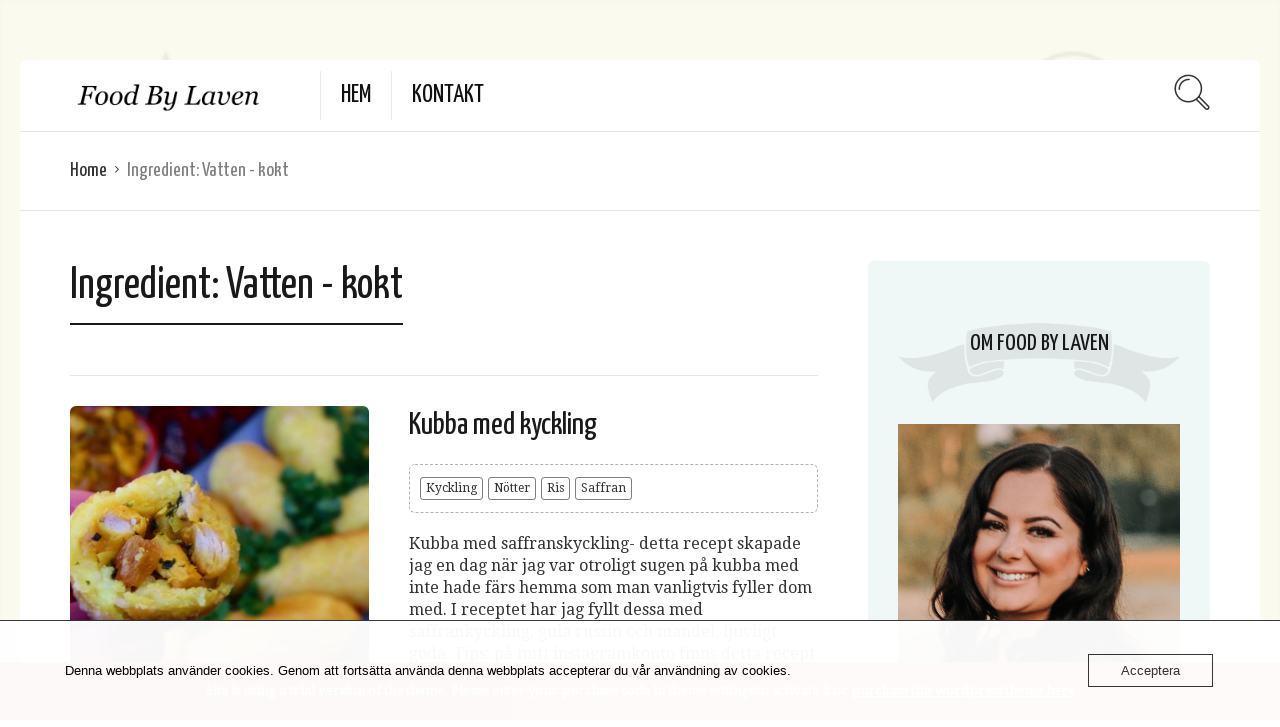

--- FILE ---
content_type: text/html; charset=UTF-8
request_url: https://www.foodbylaven.se/ingrediens/vatten-kokt/
body_size: 16029
content:
<!DOCTYPE html>
<html lang="sv-SE">
<head>
  <meta charset="UTF-8">
  <meta name="viewport" content="width=device-width, initial-scale=1">
  <meta http-equiv="X-UA-Compatible" content="IE=edge">
  <link rel="profile" href="http://gmpg.org/xfn/11">
  <link rel="pingback" href="https://www.foodbylaven.se/xmlrpc.php">
      <link rel="icon" href="https://usercontent.one/wp/www.foodbylaven.se/wp-content/uploads/2020/09/cropped-foodbylaven-logo-32x32.jpg?media=1734694214" sizes="32x32" />
<link rel="icon" href="https://usercontent.one/wp/www.foodbylaven.se/wp-content/uploads/2020/09/cropped-foodbylaven-logo-192x192.jpg?media=1734694214" sizes="192x192" />
<link rel="apple-touch-icon" href="https://usercontent.one/wp/www.foodbylaven.se/wp-content/uploads/2020/09/cropped-foodbylaven-logo-180x180.jpg?media=1734694214" />
<meta name="msapplication-TileImage" content="https://usercontent.one/wp/www.foodbylaven.se/wp-content/uploads/2020/09/cropped-foodbylaven-logo-270x270.jpg?media=1734694214" />
    <meta name='robots' content='index, follow, max-image-preview:large, max-snippet:-1, max-video-preview:-1' />

	<!-- This site is optimized with the Yoast SEO plugin v26.8 - https://yoast.com/product/yoast-seo-wordpress/ -->
	<title>Vatten - kokt-arkiv - Food By Laven</title>
	<link rel="canonical" href="https://www.foodbylaven.se/ingrediens/vatten-kokt/" />
	<link rel="next" href="https://www.foodbylaven.se/ingrediens/vatten-kokt/page/2/" />
	<meta property="og:locale" content="sv_SE" />
	<meta property="og:type" content="article" />
	<meta property="og:title" content="Vatten - kokt-arkiv - Food By Laven" />
	<meta property="og:url" content="https://www.foodbylaven.se/ingrediens/vatten-kokt/" />
	<meta property="og:site_name" content="Food By Laven" />
	<meta property="og:image" content="https://usercontent.one/wp/www.foodbylaven.se/wp-content/uploads/2020/03/default-social-image.jpg?media=1734694214" />
	<meta property="og:image:width" content="1658" />
	<meta property="og:image:height" content="1267" />
	<meta property="og:image:type" content="image/jpeg" />
	<meta name="twitter:card" content="summary_large_image" />
	<script type="application/ld+json" class="yoast-schema-graph">{"@context":"https://schema.org","@graph":[{"@type":"CollectionPage","@id":"https://www.foodbylaven.se/ingrediens/vatten-kokt/","url":"https://www.foodbylaven.se/ingrediens/vatten-kokt/","name":"Vatten - kokt-arkiv - Food By Laven","isPartOf":{"@id":"https://www.foodbylaven.se/#website"},"primaryImageOfPage":{"@id":"https://www.foodbylaven.se/ingrediens/vatten-kokt/#primaryimage"},"image":{"@id":"https://www.foodbylaven.se/ingrediens/vatten-kokt/#primaryimage"},"thumbnailUrl":"https://www.foodbylaven.se/wp-content/uploads/2020/12/D794D901-F4EE-4D59-80B2-563661CDFE7C.jpg","breadcrumb":{"@id":"https://www.foodbylaven.se/ingrediens/vatten-kokt/#breadcrumb"},"inLanguage":"sv-SE"},{"@type":"ImageObject","inLanguage":"sv-SE","@id":"https://www.foodbylaven.se/ingrediens/vatten-kokt/#primaryimage","url":"https://www.foodbylaven.se/wp-content/uploads/2020/12/D794D901-F4EE-4D59-80B2-563661CDFE7C.jpg","contentUrl":"https://www.foodbylaven.se/wp-content/uploads/2020/12/D794D901-F4EE-4D59-80B2-563661CDFE7C.jpg","width":1167,"height":1165,"caption":"Kubba kyckling"},{"@type":"BreadcrumbList","@id":"https://www.foodbylaven.se/ingrediens/vatten-kokt/#breadcrumb","itemListElement":[{"@type":"ListItem","position":1,"name":"Hem","item":"https://www.foodbylaven.se/"},{"@type":"ListItem","position":2,"name":"Vatten - kokt"}]},{"@type":"WebSite","@id":"https://www.foodbylaven.se/#website","url":"https://www.foodbylaven.se/","name":"Food By Laven","description":"Recept på mat inspirerad från mellanöstern","publisher":{"@id":"https://www.foodbylaven.se/#/schema/person/30f219b08a3edd93e8748e05a0acef5b"},"potentialAction":[{"@type":"SearchAction","target":{"@type":"EntryPoint","urlTemplate":"https://www.foodbylaven.se/?s={search_term_string}"},"query-input":{"@type":"PropertyValueSpecification","valueRequired":true,"valueName":"search_term_string"}}],"inLanguage":"sv-SE"},{"@type":["Person","Organization"],"@id":"https://www.foodbylaven.se/#/schema/person/30f219b08a3edd93e8748e05a0acef5b","name":"FoodByLaven","image":{"@type":"ImageObject","inLanguage":"sv-SE","@id":"https://www.foodbylaven.se/#/schema/person/image/","url":"https://www.foodbylaven.se/wp-content/uploads/2020/03/default-social-image.jpg","contentUrl":"https://www.foodbylaven.se/wp-content/uploads/2020/03/default-social-image.jpg","width":1658,"height":1267,"caption":"FoodByLaven"},"logo":{"@id":"https://www.foodbylaven.se/#/schema/person/image/"}}]}</script>
	<!-- / Yoast SEO plugin. -->


<link rel='dns-prefetch' href='//www.googletagmanager.com' />
<link rel='dns-prefetch' href='//fonts.googleapis.com' />
<link rel="alternate" type="application/rss+xml" title="Food By Laven &raquo; Webbflöde" href="https://www.foodbylaven.se/feed/" />
<link rel="alternate" type="application/rss+xml" title="Food By Laven &raquo; Kommentarsflöde" href="https://www.foodbylaven.se/comments/feed/" />
<link rel="alternate" type="application/rss+xml" title="Webbflöde för Food By Laven &raquo; Vatten - kokt, Ingredient" href="https://www.foodbylaven.se/ingrediens/vatten-kokt/feed/" />
<style id='wp-img-auto-sizes-contain-inline-css' type='text/css'>
img:is([sizes=auto i],[sizes^="auto," i]){contain-intrinsic-size:3000px 1500px}
/*# sourceURL=wp-img-auto-sizes-contain-inline-css */
</style>
<link rel='stylesheet' id='sbi_styles-css' href='https://usercontent.one/wp/www.foodbylaven.se/wp-content/plugins/instagram-feed/css/sbi-styles.min.css?ver=6.10.0&media=1734694214' type='text/css' media='all' />
<style id='wp-emoji-styles-inline-css' type='text/css'>

	img.wp-smiley, img.emoji {
		display: inline !important;
		border: none !important;
		box-shadow: none !important;
		height: 1em !important;
		width: 1em !important;
		margin: 0 0.07em !important;
		vertical-align: -0.1em !important;
		background: none !important;
		padding: 0 !important;
	}
/*# sourceURL=wp-emoji-styles-inline-css */
</style>
<style id='wp-block-library-inline-css' type='text/css'>
:root{--wp-block-synced-color:#7a00df;--wp-block-synced-color--rgb:122,0,223;--wp-bound-block-color:var(--wp-block-synced-color);--wp-editor-canvas-background:#ddd;--wp-admin-theme-color:#007cba;--wp-admin-theme-color--rgb:0,124,186;--wp-admin-theme-color-darker-10:#006ba1;--wp-admin-theme-color-darker-10--rgb:0,107,160.5;--wp-admin-theme-color-darker-20:#005a87;--wp-admin-theme-color-darker-20--rgb:0,90,135;--wp-admin-border-width-focus:2px}@media (min-resolution:192dpi){:root{--wp-admin-border-width-focus:1.5px}}.wp-element-button{cursor:pointer}:root .has-very-light-gray-background-color{background-color:#eee}:root .has-very-dark-gray-background-color{background-color:#313131}:root .has-very-light-gray-color{color:#eee}:root .has-very-dark-gray-color{color:#313131}:root .has-vivid-green-cyan-to-vivid-cyan-blue-gradient-background{background:linear-gradient(135deg,#00d084,#0693e3)}:root .has-purple-crush-gradient-background{background:linear-gradient(135deg,#34e2e4,#4721fb 50%,#ab1dfe)}:root .has-hazy-dawn-gradient-background{background:linear-gradient(135deg,#faaca8,#dad0ec)}:root .has-subdued-olive-gradient-background{background:linear-gradient(135deg,#fafae1,#67a671)}:root .has-atomic-cream-gradient-background{background:linear-gradient(135deg,#fdd79a,#004a59)}:root .has-nightshade-gradient-background{background:linear-gradient(135deg,#330968,#31cdcf)}:root .has-midnight-gradient-background{background:linear-gradient(135deg,#020381,#2874fc)}:root{--wp--preset--font-size--normal:16px;--wp--preset--font-size--huge:42px}.has-regular-font-size{font-size:1em}.has-larger-font-size{font-size:2.625em}.has-normal-font-size{font-size:var(--wp--preset--font-size--normal)}.has-huge-font-size{font-size:var(--wp--preset--font-size--huge)}.has-text-align-center{text-align:center}.has-text-align-left{text-align:left}.has-text-align-right{text-align:right}.has-fit-text{white-space:nowrap!important}#end-resizable-editor-section{display:none}.aligncenter{clear:both}.items-justified-left{justify-content:flex-start}.items-justified-center{justify-content:center}.items-justified-right{justify-content:flex-end}.items-justified-space-between{justify-content:space-between}.screen-reader-text{border:0;clip-path:inset(50%);height:1px;margin:-1px;overflow:hidden;padding:0;position:absolute;width:1px;word-wrap:normal!important}.screen-reader-text:focus{background-color:#ddd;clip-path:none;color:#444;display:block;font-size:1em;height:auto;left:5px;line-height:normal;padding:15px 23px 14px;text-decoration:none;top:5px;width:auto;z-index:100000}html :where(.has-border-color){border-style:solid}html :where([style*=border-top-color]){border-top-style:solid}html :where([style*=border-right-color]){border-right-style:solid}html :where([style*=border-bottom-color]){border-bottom-style:solid}html :where([style*=border-left-color]){border-left-style:solid}html :where([style*=border-width]){border-style:solid}html :where([style*=border-top-width]){border-top-style:solid}html :where([style*=border-right-width]){border-right-style:solid}html :where([style*=border-bottom-width]){border-bottom-style:solid}html :where([style*=border-left-width]){border-left-style:solid}html :where(img[class*=wp-image-]){height:auto;max-width:100%}:where(figure){margin:0 0 1em}html :where(.is-position-sticky){--wp-admin--admin-bar--position-offset:var(--wp-admin--admin-bar--height,0px)}@media screen and (max-width:600px){html :where(.is-position-sticky){--wp-admin--admin-bar--position-offset:0px}}

/*# sourceURL=wp-block-library-inline-css */
</style><style id='global-styles-inline-css' type='text/css'>
:root{--wp--preset--aspect-ratio--square: 1;--wp--preset--aspect-ratio--4-3: 4/3;--wp--preset--aspect-ratio--3-4: 3/4;--wp--preset--aspect-ratio--3-2: 3/2;--wp--preset--aspect-ratio--2-3: 2/3;--wp--preset--aspect-ratio--16-9: 16/9;--wp--preset--aspect-ratio--9-16: 9/16;--wp--preset--color--black: #000000;--wp--preset--color--cyan-bluish-gray: #abb8c3;--wp--preset--color--white: #ffffff;--wp--preset--color--pale-pink: #f78da7;--wp--preset--color--vivid-red: #cf2e2e;--wp--preset--color--luminous-vivid-orange: #ff6900;--wp--preset--color--luminous-vivid-amber: #fcb900;--wp--preset--color--light-green-cyan: #7bdcb5;--wp--preset--color--vivid-green-cyan: #00d084;--wp--preset--color--pale-cyan-blue: #8ed1fc;--wp--preset--color--vivid-cyan-blue: #0693e3;--wp--preset--color--vivid-purple: #9b51e0;--wp--preset--gradient--vivid-cyan-blue-to-vivid-purple: linear-gradient(135deg,rgb(6,147,227) 0%,rgb(155,81,224) 100%);--wp--preset--gradient--light-green-cyan-to-vivid-green-cyan: linear-gradient(135deg,rgb(122,220,180) 0%,rgb(0,208,130) 100%);--wp--preset--gradient--luminous-vivid-amber-to-luminous-vivid-orange: linear-gradient(135deg,rgb(252,185,0) 0%,rgb(255,105,0) 100%);--wp--preset--gradient--luminous-vivid-orange-to-vivid-red: linear-gradient(135deg,rgb(255,105,0) 0%,rgb(207,46,46) 100%);--wp--preset--gradient--very-light-gray-to-cyan-bluish-gray: linear-gradient(135deg,rgb(238,238,238) 0%,rgb(169,184,195) 100%);--wp--preset--gradient--cool-to-warm-spectrum: linear-gradient(135deg,rgb(74,234,220) 0%,rgb(151,120,209) 20%,rgb(207,42,186) 40%,rgb(238,44,130) 60%,rgb(251,105,98) 80%,rgb(254,248,76) 100%);--wp--preset--gradient--blush-light-purple: linear-gradient(135deg,rgb(255,206,236) 0%,rgb(152,150,240) 100%);--wp--preset--gradient--blush-bordeaux: linear-gradient(135deg,rgb(254,205,165) 0%,rgb(254,45,45) 50%,rgb(107,0,62) 100%);--wp--preset--gradient--luminous-dusk: linear-gradient(135deg,rgb(255,203,112) 0%,rgb(199,81,192) 50%,rgb(65,88,208) 100%);--wp--preset--gradient--pale-ocean: linear-gradient(135deg,rgb(255,245,203) 0%,rgb(182,227,212) 50%,rgb(51,167,181) 100%);--wp--preset--gradient--electric-grass: linear-gradient(135deg,rgb(202,248,128) 0%,rgb(113,206,126) 100%);--wp--preset--gradient--midnight: linear-gradient(135deg,rgb(2,3,129) 0%,rgb(40,116,252) 100%);--wp--preset--font-size--small: 13px;--wp--preset--font-size--medium: 20px;--wp--preset--font-size--large: 36px;--wp--preset--font-size--x-large: 42px;--wp--preset--spacing--20: 0.44rem;--wp--preset--spacing--30: 0.67rem;--wp--preset--spacing--40: 1rem;--wp--preset--spacing--50: 1.5rem;--wp--preset--spacing--60: 2.25rem;--wp--preset--spacing--70: 3.38rem;--wp--preset--spacing--80: 5.06rem;--wp--preset--shadow--natural: 6px 6px 9px rgba(0, 0, 0, 0.2);--wp--preset--shadow--deep: 12px 12px 50px rgba(0, 0, 0, 0.4);--wp--preset--shadow--sharp: 6px 6px 0px rgba(0, 0, 0, 0.2);--wp--preset--shadow--outlined: 6px 6px 0px -3px rgb(255, 255, 255), 6px 6px rgb(0, 0, 0);--wp--preset--shadow--crisp: 6px 6px 0px rgb(0, 0, 0);}:where(.is-layout-flex){gap: 0.5em;}:where(.is-layout-grid){gap: 0.5em;}body .is-layout-flex{display: flex;}.is-layout-flex{flex-wrap: wrap;align-items: center;}.is-layout-flex > :is(*, div){margin: 0;}body .is-layout-grid{display: grid;}.is-layout-grid > :is(*, div){margin: 0;}:where(.wp-block-columns.is-layout-flex){gap: 2em;}:where(.wp-block-columns.is-layout-grid){gap: 2em;}:where(.wp-block-post-template.is-layout-flex){gap: 1.25em;}:where(.wp-block-post-template.is-layout-grid){gap: 1.25em;}.has-black-color{color: var(--wp--preset--color--black) !important;}.has-cyan-bluish-gray-color{color: var(--wp--preset--color--cyan-bluish-gray) !important;}.has-white-color{color: var(--wp--preset--color--white) !important;}.has-pale-pink-color{color: var(--wp--preset--color--pale-pink) !important;}.has-vivid-red-color{color: var(--wp--preset--color--vivid-red) !important;}.has-luminous-vivid-orange-color{color: var(--wp--preset--color--luminous-vivid-orange) !important;}.has-luminous-vivid-amber-color{color: var(--wp--preset--color--luminous-vivid-amber) !important;}.has-light-green-cyan-color{color: var(--wp--preset--color--light-green-cyan) !important;}.has-vivid-green-cyan-color{color: var(--wp--preset--color--vivid-green-cyan) !important;}.has-pale-cyan-blue-color{color: var(--wp--preset--color--pale-cyan-blue) !important;}.has-vivid-cyan-blue-color{color: var(--wp--preset--color--vivid-cyan-blue) !important;}.has-vivid-purple-color{color: var(--wp--preset--color--vivid-purple) !important;}.has-black-background-color{background-color: var(--wp--preset--color--black) !important;}.has-cyan-bluish-gray-background-color{background-color: var(--wp--preset--color--cyan-bluish-gray) !important;}.has-white-background-color{background-color: var(--wp--preset--color--white) !important;}.has-pale-pink-background-color{background-color: var(--wp--preset--color--pale-pink) !important;}.has-vivid-red-background-color{background-color: var(--wp--preset--color--vivid-red) !important;}.has-luminous-vivid-orange-background-color{background-color: var(--wp--preset--color--luminous-vivid-orange) !important;}.has-luminous-vivid-amber-background-color{background-color: var(--wp--preset--color--luminous-vivid-amber) !important;}.has-light-green-cyan-background-color{background-color: var(--wp--preset--color--light-green-cyan) !important;}.has-vivid-green-cyan-background-color{background-color: var(--wp--preset--color--vivid-green-cyan) !important;}.has-pale-cyan-blue-background-color{background-color: var(--wp--preset--color--pale-cyan-blue) !important;}.has-vivid-cyan-blue-background-color{background-color: var(--wp--preset--color--vivid-cyan-blue) !important;}.has-vivid-purple-background-color{background-color: var(--wp--preset--color--vivid-purple) !important;}.has-black-border-color{border-color: var(--wp--preset--color--black) !important;}.has-cyan-bluish-gray-border-color{border-color: var(--wp--preset--color--cyan-bluish-gray) !important;}.has-white-border-color{border-color: var(--wp--preset--color--white) !important;}.has-pale-pink-border-color{border-color: var(--wp--preset--color--pale-pink) !important;}.has-vivid-red-border-color{border-color: var(--wp--preset--color--vivid-red) !important;}.has-luminous-vivid-orange-border-color{border-color: var(--wp--preset--color--luminous-vivid-orange) !important;}.has-luminous-vivid-amber-border-color{border-color: var(--wp--preset--color--luminous-vivid-amber) !important;}.has-light-green-cyan-border-color{border-color: var(--wp--preset--color--light-green-cyan) !important;}.has-vivid-green-cyan-border-color{border-color: var(--wp--preset--color--vivid-green-cyan) !important;}.has-pale-cyan-blue-border-color{border-color: var(--wp--preset--color--pale-cyan-blue) !important;}.has-vivid-cyan-blue-border-color{border-color: var(--wp--preset--color--vivid-cyan-blue) !important;}.has-vivid-purple-border-color{border-color: var(--wp--preset--color--vivid-purple) !important;}.has-vivid-cyan-blue-to-vivid-purple-gradient-background{background: var(--wp--preset--gradient--vivid-cyan-blue-to-vivid-purple) !important;}.has-light-green-cyan-to-vivid-green-cyan-gradient-background{background: var(--wp--preset--gradient--light-green-cyan-to-vivid-green-cyan) !important;}.has-luminous-vivid-amber-to-luminous-vivid-orange-gradient-background{background: var(--wp--preset--gradient--luminous-vivid-amber-to-luminous-vivid-orange) !important;}.has-luminous-vivid-orange-to-vivid-red-gradient-background{background: var(--wp--preset--gradient--luminous-vivid-orange-to-vivid-red) !important;}.has-very-light-gray-to-cyan-bluish-gray-gradient-background{background: var(--wp--preset--gradient--very-light-gray-to-cyan-bluish-gray) !important;}.has-cool-to-warm-spectrum-gradient-background{background: var(--wp--preset--gradient--cool-to-warm-spectrum) !important;}.has-blush-light-purple-gradient-background{background: var(--wp--preset--gradient--blush-light-purple) !important;}.has-blush-bordeaux-gradient-background{background: var(--wp--preset--gradient--blush-bordeaux) !important;}.has-luminous-dusk-gradient-background{background: var(--wp--preset--gradient--luminous-dusk) !important;}.has-pale-ocean-gradient-background{background: var(--wp--preset--gradient--pale-ocean) !important;}.has-electric-grass-gradient-background{background: var(--wp--preset--gradient--electric-grass) !important;}.has-midnight-gradient-background{background: var(--wp--preset--gradient--midnight) !important;}.has-small-font-size{font-size: var(--wp--preset--font-size--small) !important;}.has-medium-font-size{font-size: var(--wp--preset--font-size--medium) !important;}.has-large-font-size{font-size: var(--wp--preset--font-size--large) !important;}.has-x-large-font-size{font-size: var(--wp--preset--font-size--x-large) !important;}
/*# sourceURL=global-styles-inline-css */
</style>

<style id='classic-theme-styles-inline-css' type='text/css'>
/*! This file is auto-generated */
.wp-block-button__link{color:#fff;background-color:#32373c;border-radius:9999px;box-shadow:none;text-decoration:none;padding:calc(.667em + 2px) calc(1.333em + 2px);font-size:1.125em}.wp-block-file__button{background:#32373c;color:#fff;text-decoration:none}
/*# sourceURL=/wp-includes/css/classic-themes.min.css */
</style>
<link rel='stylesheet' id='contact-form-7-css' href='https://usercontent.one/wp/www.foodbylaven.se/wp-content/plugins/contact-form-7/includes/css/styles.css?ver=6.1.4&media=1734694214' type='text/css' media='all' />
<link rel='stylesheet' id='oc_cb_css_fr-css' href='https://usercontent.one/wp/www.foodbylaven.se/wp-content/plugins/onecom-themes-plugins/assets/min-css/cookie-banner-frontend.min.css?ver=5.0.1&media=1734694214' type='text/css' media='all' />
<link rel='preload' as='font' type='font/woff2' crossorigin='anonymous' id='osetin-font-in-css-css' href='https://usercontent.one/wp/www.foodbylaven.se/wp-content/themes/neptune-by-osetin/assets/fonts/osfont/osfont.woff2?ver=6.3.4&media=1734694214'  media='all' />
<link rel='stylesheet' id='osetin-google-font-css' href='//fonts.googleapis.com/css?family=Droid+Serif%3A400%2C400italic%7CYanone+Kaffeesatz&#038;ver=6.3.4' type='text/css' media='all' />
<link rel='stylesheet' id='osetin-owl-carousel-css' href='https://usercontent.one/wp/www.foodbylaven.se/wp-content/themes/neptune-by-osetin/assets/css/owl.carousel.css?ver=6.9&media=1734694214' type='text/css' media='all' />
<link rel='stylesheet' id='freezeframe-css' href='https://usercontent.one/wp/www.foodbylaven.se/wp-content/themes/neptune-by-osetin/assets/css/freezeframe_styles.min.css?ver=6.9&media=1734694214' type='text/css' media='all' />
<link rel='stylesheet' id='gifplayer-css' href='https://usercontent.one/wp/www.foodbylaven.se/wp-content/themes/neptune-by-osetin/assets/css/gifplayer.css?ver=6.9&media=1734694214' type='text/css' media='all' />
<link rel='stylesheet' id='osetin-main-css' href='https://usercontent.one/wp/www.foodbylaven.se/wp-content/uploads/wp-less-cache/osetin-main.css?media=1734694214?ver=1769242569' type='text/css' media='all' />
<link rel='stylesheet' id='osetin-style-css' href='https://usercontent.one/wp/www.foodbylaven.se/wp-content/themes/neptune-by-osetin/style.css?ver=6.9&media=1734694214' type='text/css' media='all' />
<script type="text/javascript" src="https://www.foodbylaven.se/wp-includes/js/jquery/jquery.min.js?ver=3.7.1" id="jquery-core-js"></script>
<script type="text/javascript" src="https://www.foodbylaven.se/wp-includes/js/jquery/jquery-migrate.min.js?ver=3.4.1" id="jquery-migrate-js"></script>

<!-- Kodblock för ”Google-tagg (gtag.js)” tillagt av Site Kit -->
<!-- Kodblock för ”Google Analytics” tillagt av Site Kit -->
<script type="text/javascript" src="https://www.googletagmanager.com/gtag/js?id=G-SY6ZDX4980" id="google_gtagjs-js" async></script>
<script type="text/javascript" id="google_gtagjs-js-after">
/* <![CDATA[ */
window.dataLayer = window.dataLayer || [];function gtag(){dataLayer.push(arguments);}
gtag("set","linker",{"domains":["www.foodbylaven.se"]});
gtag("js", new Date());
gtag("set", "developer_id.dZTNiMT", true);
gtag("config", "G-SY6ZDX4980");
//# sourceURL=google_gtagjs-js-after
/* ]]> */
</script>
<link rel="https://api.w.org/" href="https://www.foodbylaven.se/wp-json/" /><link rel="EditURI" type="application/rsd+xml" title="RSD" href="https://www.foodbylaven.se/xmlrpc.php?rsd" />
<meta name="generator" content="WordPress 6.9" />
<meta name="generator" content="Site Kit by Google 1.170.0" /><style>[class*=" icon-oc-"],[class^=icon-oc-]{speak:none;font-style:normal;font-weight:400;font-variant:normal;text-transform:none;line-height:1;-webkit-font-smoothing:antialiased;-moz-osx-font-smoothing:grayscale}.icon-oc-one-com-white-32px-fill:before{content:"901"}.icon-oc-one-com:before{content:"900"}#one-com-icon,.toplevel_page_onecom-wp .wp-menu-image{speak:none;display:flex;align-items:center;justify-content:center;text-transform:none;line-height:1;-webkit-font-smoothing:antialiased;-moz-osx-font-smoothing:grayscale}.onecom-wp-admin-bar-item>a,.toplevel_page_onecom-wp>.wp-menu-name{font-size:16px;font-weight:400;line-height:1}.toplevel_page_onecom-wp>.wp-menu-name img{width:69px;height:9px;}.wp-submenu-wrap.wp-submenu>.wp-submenu-head>img{width:88px;height:auto}.onecom-wp-admin-bar-item>a img{height:7px!important}.onecom-wp-admin-bar-item>a img,.toplevel_page_onecom-wp>.wp-menu-name img{opacity:.8}.onecom-wp-admin-bar-item.hover>a img,.toplevel_page_onecom-wp.wp-has-current-submenu>.wp-menu-name img,li.opensub>a.toplevel_page_onecom-wp>.wp-menu-name img{opacity:1}#one-com-icon:before,.onecom-wp-admin-bar-item>a:before,.toplevel_page_onecom-wp>.wp-menu-image:before{content:'';position:static!important;background-color:rgba(240,245,250,.4);border-radius:102px;width:18px;height:18px;padding:0!important}.onecom-wp-admin-bar-item>a:before{width:14px;height:14px}.onecom-wp-admin-bar-item.hover>a:before,.toplevel_page_onecom-wp.opensub>a>.wp-menu-image:before,.toplevel_page_onecom-wp.wp-has-current-submenu>.wp-menu-image:before{background-color:#76b82a}.onecom-wp-admin-bar-item>a{display:inline-flex!important;align-items:center;justify-content:center}#one-com-logo-wrapper{font-size:4em}#one-com-icon{vertical-align:middle}.imagify-welcome{display:none !important;}</style><meta name="sitelock-site-verification" content="8479" /><script type="text/javascript">var ajaxurl = "https://www.foodbylaven.se/wp-admin/admin-ajax.php"</script><style type="text/css">.recentcomments a{display:inline !important;padding:0 !important;margin:0 !important;}</style><link rel="icon" href="https://usercontent.one/wp/www.foodbylaven.se/wp-content/uploads/2020/09/cropped-foodbylaven-logo-32x32.jpg?media=1734694214" sizes="32x32" />
<link rel="icon" href="https://usercontent.one/wp/www.foodbylaven.se/wp-content/uploads/2020/09/cropped-foodbylaven-logo-192x192.jpg?media=1734694214" sizes="192x192" />
<link rel="apple-touch-icon" href="https://usercontent.one/wp/www.foodbylaven.se/wp-content/uploads/2020/09/cropped-foodbylaven-logo-180x180.jpg?media=1734694214" />
<meta name="msapplication-TileImage" content="https://usercontent.one/wp/www.foodbylaven.se/wp-content/uploads/2020/09/cropped-foodbylaven-logo-270x270.jpg?media=1734694214" />
  </head>
<body class="archive tax-recipe_ingredient term-vatten-kokt term-109 wp-theme-neptune-by-osetin dropdown-menu-color-scheme-dark" style="background-color:#ffffff; ">
          <div class="os-parallax" data-width="600" data-height="700"><img src="https://usercontent.one/wp/www.foodbylaven.se/wp-content/uploads/2019/10/pattern5.png?media=1734694214" alt="Background Image"></div>
    <div class="all-wrapper with-animations">
    <div class="print-w">
      <div class="print-logo-w">
        <div><img src="https://usercontent.one/wp/www.foodbylaven.se/wp-content/uploads/2020/03/FoodByLaven1.png?media=1734694214" alt=""></div>
        <div>https://www.foodbylaven.se</div>
      </div>
    </div>
        <div class="os-container main-header-w main-header-version_1">
      <div class="main-header color-scheme-light " style="background-color:#FFFFFF; ">
                  <div class="logo" style="width: 300px;">
            <a href="https://www.foodbylaven.se/" rel="home">
              <img src="https://usercontent.one/wp/www.foodbylaven.se/wp-content/uploads/2020/03/FoodByLaven1.png?media=1734694214" alt="">
            </a>
          </div>
          <div class="top-menu menu-activated-on-hover"><ul id="header-menu" class="menu"><li id="menu-item-13" class="menu-item menu-item-type-custom menu-item-object-custom menu-item-home menu-item-13"><a href="https://www.foodbylaven.se">Hem</a></li>
<li id="menu-item-11" class="menu-item menu-item-type-post_type menu-item-object-page menu-item-11"><a href="https://www.foodbylaven.se/kontakt/">Kontakt</a></li>
</ul></div>          <div class="search-trigger"><i class="os-icon os-icon-thin-search"></i></div>
              </div>
    </div>
        <div class="mobile-header-w">
      <div class="mobile-header-menu-w menu-activated-on-click color-scheme-dark" style="">
        <ul id="mobile-header-menu" class="menu"><li class="menu-item menu-item-type-custom menu-item-object-custom menu-item-home menu-item-13"><a href="https://www.foodbylaven.se">Hem</a></li>
<li class="menu-item menu-item-type-post_type menu-item-object-page menu-item-11"><a href="https://www.foodbylaven.se/kontakt/">Kontakt</a></li>
</ul>      </div>
      <div class="mobile-header">
        <div class="mobile-menu-toggler">
          <i class="os-icon os-icon-thin-hamburger"></i>
        </div>
        <div class="mobile-logo" style="width: 210px;">
          <a href="https://www.foodbylaven.se/" rel="home"><img src="https://usercontent.one/wp/www.foodbylaven.se/wp-content/uploads/2020/03/FoodByLaven1.png?media=1734694214" alt=""></a>
        </div>
        <div class="mobile-menu-search-toggler">
          <i class="os-icon os-icon-thin-search"></i>
        </div>
      </div>
    </div><div class="os-container top-bar-w">
  <div class="top-bar bordered">
    <ul class="bar-breadcrumbs"><li><a href="https://www.foodbylaven.se">Home</a></li><li>Ingredient: <span>Vatten - kokt</span></li></ul>      </div>
</div>
          
<div class="os-container">
    <div class="archive-posts-w with-sidebar sidebar-location-right "><div class="archive-posts list-items-w list-items-half-image"><div class="list-items" data-layout-mode="fitRows"><div class="archive-title-w"><h1 class="page-title">Ingredient: <span>Vatten - kokt</span></h1></div><div class="masonry-item any full"><article class="archive-item any full_half post-881 osetin_recipe type-osetin_recipe status-publish format-standard has-post-thumbnail hentry category-kyckling category-notter category-ris category-saffran recipe_ingredient-gurkmeja-krydda recipe_ingredient-honsbuljongtarning recipe_ingredient-kycklingfile recipe_ingredient-lok-gul recipe_ingredient-mandelspan recipe_ingredient-persilja-farsk recipe_ingredient-rapsolja recipe_ingredient-ris-jasmin recipe_ingredient-russin-gula recipe_ingredient-saffran recipe_ingredient-salt-peppar recipe_ingredient-vatten-kokt">
  <div class="archive-item-i">
    <div class="extra-styling-box"></div>
          <div class="archive-item-share-w active">
        <div class="archive-item-share-trigger">
          <div class="archive-item-share-plus"><i class="os-icon os-icon-plus"></i></div>
          <div class="archive-item-share-label">Share</div>
          <div class="archive-item-share-icons">
              <a href="http://www.facebook.com/sharer.php?u=https%3A%2F%2Fwww.foodbylaven.se%2Frecept%2Fkubba-med-kyckling%2F" target="_blank" class="archive-item-share-link aisl-facebook"><i class="os-icon os-icon-facebook"></i></a>
  <a href="http://twitter.com/share?url=https://www.foodbylaven.se/recept/kubba-med-kyckling/&amp;text=Vatten+-+kokt-arkiv+-+Food+By+Laven" target="_blank" class="archive-item-share-link aisl-twitter"><i class="os-icon os-icon-twitter"></i></a>
  <a href="//www.pinterest.com/pin/create/button/?url=https://www.foodbylaven.se/recept/kubba-med-kyckling/&#038;media=https://usercontent.one/wp/www.foodbylaven.se/wp-content/uploads/2020/12/D794D901-F4EE-4D59-80B2-563661CDFE7C.jpg?media=1734694214&#038;description=Vatten%20-%20kokt-arkiv%20-%20Food%20By%20Laven" target="_blank" class="archive-item-share-link aisl-pinterest"><i class="os-icon os-icon-pinterest"></i></a>
  <a href="mailto:?Subject=Vatten - kokt-arkiv - Food By Laven&amp;Body=%20https://www.foodbylaven.se/recept/kubba-med-kyckling/" target="_blank" class="archive-item-share-link aisl-mail"><i class="os-icon os-icon-basic-mail-envelope"></i></a>
            </div>
        </div>
      </div>
        <div class="archive-item-media">
                      <a href="https://www.foodbylaven.se/recept/kubba-med-kyckling/" class="archive-item-media-thumbnail fader-activator" style="background-image:url(https://usercontent.one/wp/www.foodbylaven.se/wp-content/uploads/2020/12/D794D901-F4EE-4D59-80B2-563661CDFE7C-400x400.jpg?media=1734694214); background-size: cover;">
          <span class="image-fader"><span class="hover-icon-w"><i class="os-icon os-icon-plus"></i></span></span>
                  </a>
          </div>
    <div class="archive-item-content">
              <header class="archive-item-header">
          <h3 class="entry-title"><a href="https://www.foodbylaven.se/recept/kubba-med-kyckling/" rel="bookmark">Kubba med kyckling</a></h3>        </header>
                    <div class="archive-item-meta">
                                    
                                <div class="archive-item-meta-categories">
              <ul class="post-categories">
	<li><a href="https://www.foodbylaven.se/category/kyckling/" rel="category tag">Kyckling</a></li>
	<li><a href="https://www.foodbylaven.se/category/notter/" rel="category tag">Nötter</a></li>
	<li><a href="https://www.foodbylaven.se/category/ris/" rel="category tag">Ris</a></li>
	<li><a href="https://www.foodbylaven.se/category/saffran/" rel="category tag">Saffran</a></li></ul>            </div>
                    
        </div>
                    <div class="archive-item-content-text">
          Kubba med saffranskyckling- detta recept skapade jag en dag när jag var otroligt sugen på kubba med inte hade färs hemma som man vanligtvis fyller dom med. I receptet har jag fyllt dessa med saffrankyckling, gula russin och mandel, ljuvligt goda. Tips: på mitt instagramkonto finns detta recept sparat som...        </div>
                              <div class="archive-item-author-meta">
                                                  <div class="archive-item-views-count-likes">
                  <a href="#" class="slide-button slide-like-button osetin-vote-trigger osetin-vote-not-voted" data-has-voted-label="Liked" data-not-voted-label="Like" data-post-id="881" data-vote-action="vote" data-votes-count="15">
    <span class="slide-button-i">
              <i class="os-icon os-icon-ui-03"></i>
            <span class="slide-button-label osetin-vote-action-label">
        Like      </span>
      <span class="slide-button-sub-label osetin-vote-count ">
        15      </span>
    </span>
  </a>              </div>
                      </div>
                                  <div class="archive-item-deep-meta">
                      <div class="archive-item-rating-and-read-more">
                                            <div class="archive-item-read-more-btn">
                  <div class="read-more-link"><a href="https://www.foodbylaven.se/recept/kubba-med-kyckling/">Read More</a></div>
                </div>
                          </div>
          
                      <div class="archive-item-comments">
              <a href="https://www.foodbylaven.se/recept/kubba-med-kyckling/#singlePostComments"><i class="os-icon os-icon-thin-comment"></i> <span>Comment</span></a>
            </div>
                                                  </div>
      </div>
        <div class="clear"></div>
      </div>
</article></div><div class="masonry-item any full"><article class="archive-item any full_half post-879 osetin_recipe type-osetin_recipe status-publish format-standard has-post-thumbnail hentry category-gronsaker category-kott category-lamm category-ris recipe_ingredient-aubergine recipe_ingredient-basilika-torkad recipe_ingredient-chili-farsk recipe_ingredient-chiliflakes recipe_ingredient-citron recipe_ingredient-dill-torkad recipe_ingredient-dragon-torkad recipe_ingredient-gronsaksbuljongtarning recipe_ingredient-gurkmeja-krydda recipe_ingredient-koriander-torkad recipe_ingredient-kottbuljongtarning recipe_ingredient-lammgrytbitar recipe_ingredient-lok-gul recipe_ingredient-notfars recipe_ingredient-paprika-dolma recipe_ingredient-persilja-farsk recipe_ingredient-persilja-torkad recipe_ingredient-rapsolja recipe_ingredient-ris-grotris recipe_ingredient-salt-peppar recipe_ingredient-sju-kryddor-kryddmix recipe_ingredient-tomat recipe_ingredient-tomatpure recipe_ingredient-vatten-kokt recipe_ingredient-vindruvsblad recipe_ingredient-vitlok recipe_ingredient-zucchini">
  <div class="archive-item-i">
    <div class="extra-styling-box"></div>
          <div class="archive-item-share-w active">
        <div class="archive-item-share-trigger">
          <div class="archive-item-share-plus"><i class="os-icon os-icon-plus"></i></div>
          <div class="archive-item-share-label">Share</div>
          <div class="archive-item-share-icons">
              <a href="http://www.facebook.com/sharer.php?u=https%3A%2F%2Fwww.foodbylaven.se%2Frecept%2Fkurdisk-dolma%2F" target="_blank" class="archive-item-share-link aisl-facebook"><i class="os-icon os-icon-facebook"></i></a>
  <a href="http://twitter.com/share?url=https://www.foodbylaven.se/recept/kurdisk-dolma/&amp;text=Vatten+-+kokt-arkiv+-+Food+By+Laven" target="_blank" class="archive-item-share-link aisl-twitter"><i class="os-icon os-icon-twitter"></i></a>
  <a href="//www.pinterest.com/pin/create/button/?url=https://www.foodbylaven.se/recept/kurdisk-dolma/&#038;media=https://usercontent.one/wp/www.foodbylaven.se/wp-content/uploads/2020/11/10E34808-5D03-4D86-84FA-D17CDB76CE16_Original-scaled.jpg?media=1734694214&#038;description=Vatten%20-%20kokt-arkiv%20-%20Food%20By%20Laven" target="_blank" class="archive-item-share-link aisl-pinterest"><i class="os-icon os-icon-pinterest"></i></a>
  <a href="mailto:?Subject=Vatten - kokt-arkiv - Food By Laven&amp;Body=%20https://www.foodbylaven.se/recept/kurdisk-dolma/" target="_blank" class="archive-item-share-link aisl-mail"><i class="os-icon os-icon-basic-mail-envelope"></i></a>
            </div>
        </div>
      </div>
        <div class="archive-item-media">
                      <a href="https://www.foodbylaven.se/recept/kurdisk-dolma/" class="archive-item-media-thumbnail fader-activator" style="background-image:url(https://usercontent.one/wp/www.foodbylaven.se/wp-content/uploads/2020/11/10E34808-5D03-4D86-84FA-D17CDB76CE16_Original-400x400.jpg?media=1734694214); background-size: cover;">
          <span class="image-fader"><span class="hover-icon-w"><i class="os-icon os-icon-plus"></i></span></span>
                  </a>
          </div>
    <div class="archive-item-content">
              <header class="archive-item-header">
          <h3 class="entry-title"><a href="https://www.foodbylaven.se/recept/kurdisk-dolma/" rel="bookmark">Kurdisk dolma</a></h3>        </header>
                    <div class="archive-item-meta">
                                    
                                <div class="archive-item-meta-categories">
              <ul class="post-categories">
	<li><a href="https://www.foodbylaven.se/category/gronsaker/" rel="category tag">Grönsaker</a></li>
	<li><a href="https://www.foodbylaven.se/category/kott/" rel="category tag">Kött</a></li>
	<li><a href="https://www.foodbylaven.se/category/lamm/" rel="category tag">Lamm</a></li>
	<li><a href="https://www.foodbylaven.se/category/ris/" rel="category tag">Ris</a></li></ul>            </div>
                    
        </div>
                    <div class="archive-item-content-text">
          Kurdisk dolma &#8211; grönsaker och vindruvsblad fyllda med ris och nötfärs. Dolma är en av de rätter som har mycket ingredienser, är lite pilligt och tar ganska lång tid men det är helt klart värt det! Detta recept räcker till ca 8 personer. Tips: på mitt instagramkonto finns detta recept...        </div>
                              <div class="archive-item-author-meta">
                                                  <div class="archive-item-views-count-likes">
                  <a href="#" class="slide-button slide-like-button osetin-vote-trigger osetin-vote-not-voted" data-has-voted-label="Liked" data-not-voted-label="Like" data-post-id="879" data-vote-action="vote" data-votes-count="88">
    <span class="slide-button-i">
              <i class="os-icon os-icon-ui-03"></i>
            <span class="slide-button-label osetin-vote-action-label">
        Like      </span>
      <span class="slide-button-sub-label osetin-vote-count ">
        88      </span>
    </span>
  </a>              </div>
                      </div>
                                  <div class="archive-item-deep-meta">
                      <div class="archive-item-rating-and-read-more">
                                            <div class="archive-item-read-more-btn">
                  <div class="read-more-link"><a href="https://www.foodbylaven.se/recept/kurdisk-dolma/">Read More</a></div>
                </div>
                          </div>
          
                      <div class="archive-item-comments">
              <a href="https://www.foodbylaven.se/recept/kurdisk-dolma/#singlePostComments"><i class="os-icon os-icon-thin-comment"></i> <span>Comment</span></a>
            </div>
                                                  </div>
      </div>
        <div class="clear"></div>
      </div>
</article></div><div class="masonry-item any full"><article class="archive-item any full_half post-866 osetin_recipe type-osetin_recipe status-publish format-standard has-post-thumbnail hentry category-bulgur category-gryta category-kyckling category-soppa recipe_ingredient-bulgur recipe_ingredient-chiliflakes recipe_ingredient-gurkmeja-krydda recipe_ingredient-honsbuljongtarning recipe_ingredient-kycklingklubba recipe_ingredient-lok-gul recipe_ingredient-potatis recipe_ingredient-rapsolja recipe_ingredient-salladslok recipe_ingredient-salt-peppar recipe_ingredient-vatten-kokt">
  <div class="archive-item-i">
    <div class="extra-styling-box"></div>
          <div class="archive-item-share-w active">
        <div class="archive-item-share-trigger">
          <div class="archive-item-share-plus"><i class="os-icon os-icon-plus"></i></div>
          <div class="archive-item-share-label">Share</div>
          <div class="archive-item-share-icons">
              <a href="http://www.facebook.com/sharer.php?u=https%3A%2F%2Fwww.foodbylaven.se%2Frecept%2Fshorbaw-sawar-bulgursoppa%2F" target="_blank" class="archive-item-share-link aisl-facebook"><i class="os-icon os-icon-facebook"></i></a>
  <a href="http://twitter.com/share?url=https://www.foodbylaven.se/recept/shorbaw-sawar-bulgursoppa/&amp;text=Vatten+-+kokt-arkiv+-+Food+By+Laven" target="_blank" class="archive-item-share-link aisl-twitter"><i class="os-icon os-icon-twitter"></i></a>
  <a href="//www.pinterest.com/pin/create/button/?url=https://www.foodbylaven.se/recept/shorbaw-sawar-bulgursoppa/&#038;media=https://usercontent.one/wp/www.foodbylaven.se/wp-content/uploads/2020/11/41072395-5FFF-4988-87C3-DF68CA27CF6C.jpg?media=1734694214&#038;description=Vatten%20-%20kokt-arkiv%20-%20Food%20By%20Laven" target="_blank" class="archive-item-share-link aisl-pinterest"><i class="os-icon os-icon-pinterest"></i></a>
  <a href="mailto:?Subject=Vatten - kokt-arkiv - Food By Laven&amp;Body=%20https://www.foodbylaven.se/recept/shorbaw-sawar-bulgursoppa/" target="_blank" class="archive-item-share-link aisl-mail"><i class="os-icon os-icon-basic-mail-envelope"></i></a>
            </div>
        </div>
      </div>
        <div class="archive-item-media">
                      <a href="https://www.foodbylaven.se/recept/shorbaw-sawar-bulgursoppa/" class="archive-item-media-thumbnail fader-activator" style="background-image:url(https://usercontent.one/wp/www.foodbylaven.se/wp-content/uploads/2020/11/41072395-5FFF-4988-87C3-DF68CA27CF6C-400x400.jpg?media=1734694214); background-size: cover;">
          <span class="image-fader"><span class="hover-icon-w"><i class="os-icon os-icon-plus"></i></span></span>
                  </a>
          </div>
    <div class="archive-item-content">
              <header class="archive-item-header">
          <h3 class="entry-title"><a href="https://www.foodbylaven.se/recept/shorbaw-sawar-bulgursoppa/" rel="bookmark">Shorbaw sawar / Bulgursoppa</a></h3>        </header>
                    <div class="archive-item-meta">
                                    
                                <div class="archive-item-meta-categories">
              <ul class="post-categories">
	<li><a href="https://www.foodbylaven.se/category/bulgur/" rel="category tag">Bulgur</a></li>
	<li><a href="https://www.foodbylaven.se/category/gryta/" rel="category tag">Gryta</a></li>
	<li><a href="https://www.foodbylaven.se/category/kyckling/" rel="category tag">Kyckling</a></li>
	<li><a href="https://www.foodbylaven.se/category/soppa/" rel="category tag">Soppa</a></li></ul>            </div>
                    
        </div>
                    <div class="archive-item-content-text">
          Shorbaw sawar &#8211; ”Shorbaw” är på kurdiska något mellan soppa och gryta, det är större bitar i samt något matigare som en gryta men äts som soppa med bröd. ”Sawar” betyder bulgur och detta är mitt recept på ”shorbaw sawar” med kyckling och potatis. Superenkel och väldigt god, toppa med...        </div>
                              <div class="archive-item-author-meta">
                                                  <div class="archive-item-views-count-likes">
                  <a href="#" class="slide-button slide-like-button osetin-vote-trigger osetin-vote-not-voted" data-has-voted-label="Liked" data-not-voted-label="Like" data-post-id="866" data-vote-action="vote" data-votes-count="14">
    <span class="slide-button-i">
              <i class="os-icon os-icon-ui-03"></i>
            <span class="slide-button-label osetin-vote-action-label">
        Like      </span>
      <span class="slide-button-sub-label osetin-vote-count ">
        14      </span>
    </span>
  </a>              </div>
                      </div>
                                  <div class="archive-item-deep-meta">
                      <div class="archive-item-rating-and-read-more">
                                            <div class="archive-item-read-more-btn">
                  <div class="read-more-link"><a href="https://www.foodbylaven.se/recept/shorbaw-sawar-bulgursoppa/">Read More</a></div>
                </div>
                          </div>
          
                      <div class="archive-item-comments">
              <a href="https://www.foodbylaven.se/recept/shorbaw-sawar-bulgursoppa/#singlePostComments"><i class="os-icon os-icon-thin-comment"></i> <span>Comment</span></a>
            </div>
                                                  </div>
      </div>
        <div class="clear"></div>
      </div>
</article></div><div class="masonry-item any full"><article class="archive-item any full_half post-848 osetin_recipe type-osetin_recipe status-publish format-standard has-post-thumbnail hentry category-gryta category-linser category-pasta recipe_ingredient-chiliflakes recipe_ingredient-gronsaksbuljongtarning recipe_ingredient-gurkmeja-krydda recipe_ingredient-krossade-tomater recipe_ingredient-lok-gul recipe_ingredient-paprikapure recipe_ingredient-parmesanost recipe_ingredient-persilja-farsk recipe_ingredient-persilja-torkad recipe_ingredient-rapsolja recipe_ingredient-roda-linser recipe_ingredient-salt recipe_ingredient-sivri-peppar recipe_ingredient-sju-kryddor-kryddmix recipe_ingredient-svartpeppar recipe_ingredient-tomatpure recipe_ingredient-vatten-kokt recipe_ingredient-vitlok">
  <div class="archive-item-i">
    <div class="extra-styling-box"></div>
          <div class="archive-item-share-w active">
        <div class="archive-item-share-trigger">
          <div class="archive-item-share-plus"><i class="os-icon os-icon-plus"></i></div>
          <div class="archive-item-share-label">Share</div>
          <div class="archive-item-share-icons">
              <a href="http://www.facebook.com/sharer.php?u=https%3A%2F%2Fwww.foodbylaven.se%2Frecept%2Flinsbolognese-med-smaker-fran-mellanostern%2F" target="_blank" class="archive-item-share-link aisl-facebook"><i class="os-icon os-icon-facebook"></i></a>
  <a href="http://twitter.com/share?url=https://www.foodbylaven.se/recept/linsbolognese-med-smaker-fran-mellanostern/&amp;text=Vatten+-+kokt-arkiv+-+Food+By+Laven" target="_blank" class="archive-item-share-link aisl-twitter"><i class="os-icon os-icon-twitter"></i></a>
  <a href="//www.pinterest.com/pin/create/button/?url=https://www.foodbylaven.se/recept/linsbolognese-med-smaker-fran-mellanostern/&#038;media=https://usercontent.one/wp/www.foodbylaven.se/wp-content/uploads/2020/11/703E40D1-E2F7-4191-A37E-FF0FA5106F2E.jpg?media=1734694214&#038;description=Vatten%20-%20kokt-arkiv%20-%20Food%20By%20Laven" target="_blank" class="archive-item-share-link aisl-pinterest"><i class="os-icon os-icon-pinterest"></i></a>
  <a href="mailto:?Subject=Vatten - kokt-arkiv - Food By Laven&amp;Body=%20https://www.foodbylaven.se/recept/linsbolognese-med-smaker-fran-mellanostern/" target="_blank" class="archive-item-share-link aisl-mail"><i class="os-icon os-icon-basic-mail-envelope"></i></a>
            </div>
        </div>
      </div>
        <div class="archive-item-media">
                      <a href="https://www.foodbylaven.se/recept/linsbolognese-med-smaker-fran-mellanostern/" class="archive-item-media-thumbnail fader-activator" style="background-image:url(https://usercontent.one/wp/www.foodbylaven.se/wp-content/uploads/2020/11/703E40D1-E2F7-4191-A37E-FF0FA5106F2E-400x400.jpg?media=1734694214); background-size: cover;">
          <span class="image-fader"><span class="hover-icon-w"><i class="os-icon os-icon-plus"></i></span></span>
                  </a>
          </div>
    <div class="archive-item-content">
              <header class="archive-item-header">
          <h3 class="entry-title"><a href="https://www.foodbylaven.se/recept/linsbolognese-med-smaker-fran-mellanostern/" rel="bookmark">Linsbolognese med smaker från mellanöstern</a></h3>        </header>
                    <div class="archive-item-meta">
                                                <div class="archive-item-meta-cooking-time">
                Cooking Time: 25 min              </div>
              
                                <div class="archive-item-meta-categories">
              <ul class="post-categories">
	<li><a href="https://www.foodbylaven.se/category/gryta/" rel="category tag">Gryta</a></li>
	<li><a href="https://www.foodbylaven.se/category/linser/" rel="category tag">Linser</a></li>
	<li><a href="https://www.foodbylaven.se/category/pasta/" rel="category tag">Pasta</a></li></ul>            </div>
                    
        </div>
                    <div class="archive-item-content-text">
          Linsbolognese med smaker från mellanöstern &#8211; Världens enklaste recept och fantastisk gott. Jag äter gärna veganskt några dagar i veckan dock brukar maken inte gilla det lika mycket men den här rätten klagar inte ens han inte på, man saknar inte köttet alls. Jag har toppat med parmesanost men uteslut...        </div>
                              <div class="archive-item-author-meta">
                                                  <div class="archive-item-views-count-likes">
                  <a href="#" class="slide-button slide-like-button osetin-vote-trigger osetin-vote-not-voted" data-has-voted-label="Liked" data-not-voted-label="Like" data-post-id="848" data-vote-action="vote" data-votes-count="9">
    <span class="slide-button-i">
              <i class="os-icon os-icon-ui-03"></i>
            <span class="slide-button-label osetin-vote-action-label">
        Like      </span>
      <span class="slide-button-sub-label osetin-vote-count ">
        9      </span>
    </span>
  </a>              </div>
                      </div>
                                  <div class="archive-item-deep-meta">
                      <div class="archive-item-rating-and-read-more">
                                            <div class="archive-item-read-more-btn">
                  <div class="read-more-link"><a href="https://www.foodbylaven.se/recept/linsbolognese-med-smaker-fran-mellanostern/">Read More</a></div>
                </div>
                          </div>
          
                      <div class="archive-item-comments">
              <a href="https://www.foodbylaven.se/recept/linsbolognese-med-smaker-fran-mellanostern/#singlePostComments"><i class="os-icon os-icon-thin-comment"></i> <span>Comment</span></a>
            </div>
                                                  </div>
      </div>
        <div class="clear"></div>
      </div>
</article></div><div class="masonry-item any full"><article class="archive-item any full_half post-844 osetin_recipe type-osetin_recipe status-publish format-standard has-post-thumbnail hentry category-frukt category-gryta category-lamm recipe_ingredient-gronsaksbuljongtarning recipe_ingredient-gurkmeja-krydda recipe_ingredient-kikartor-konserv recipe_ingredient-lammgrytbitar recipe_ingredient-lok-gul recipe_ingredient-paprika-krydda recipe_ingredient-rapsolja recipe_ingredient-salt recipe_ingredient-sju-kryddor-kryddmix recipe_ingredient-svartpeppar recipe_ingredient-torkade-aprikoser recipe_ingredient-vatten-kokt recipe_ingredient-zucchini">
  <div class="archive-item-i">
    <div class="extra-styling-box"></div>
          <div class="archive-item-share-w active">
        <div class="archive-item-share-trigger">
          <div class="archive-item-share-plus"><i class="os-icon os-icon-plus"></i></div>
          <div class="archive-item-share-label">Share</div>
          <div class="archive-item-share-icons">
              <a href="http://www.facebook.com/sharer.php?u=https%3A%2F%2Fwww.foodbylaven.se%2Frecept%2Flammgryta-med-aprikos-kikartor-och-zucchini%2F" target="_blank" class="archive-item-share-link aisl-facebook"><i class="os-icon os-icon-facebook"></i></a>
  <a href="http://twitter.com/share?url=https://www.foodbylaven.se/recept/lammgryta-med-aprikos-kikartor-och-zucchini/&amp;text=Vatten+-+kokt-arkiv+-+Food+By+Laven" target="_blank" class="archive-item-share-link aisl-twitter"><i class="os-icon os-icon-twitter"></i></a>
  <a href="//www.pinterest.com/pin/create/button/?url=https://www.foodbylaven.se/recept/lammgryta-med-aprikos-kikartor-och-zucchini/&#038;media=https://usercontent.one/wp/www.foodbylaven.se/wp-content/uploads/2020/11/B11DF23D-5448-4970-9739-85E5B56CA630-scaled.jpg?media=1734694214&#038;description=Vatten%20-%20kokt-arkiv%20-%20Food%20By%20Laven" target="_blank" class="archive-item-share-link aisl-pinterest"><i class="os-icon os-icon-pinterest"></i></a>
  <a href="mailto:?Subject=Vatten - kokt-arkiv - Food By Laven&amp;Body=%20https://www.foodbylaven.se/recept/lammgryta-med-aprikos-kikartor-och-zucchini/" target="_blank" class="archive-item-share-link aisl-mail"><i class="os-icon os-icon-basic-mail-envelope"></i></a>
            </div>
        </div>
      </div>
        <div class="archive-item-media">
                      <a href="https://www.foodbylaven.se/recept/lammgryta-med-aprikos-kikartor-och-zucchini/" class="archive-item-media-thumbnail fader-activator" style="background-image:url(https://usercontent.one/wp/www.foodbylaven.se/wp-content/uploads/2020/11/B11DF23D-5448-4970-9739-85E5B56CA630-400x400.jpg?media=1734694214); background-size: cover;">
          <span class="image-fader"><span class="hover-icon-w"><i class="os-icon os-icon-plus"></i></span></span>
                  </a>
          </div>
    <div class="archive-item-content">
              <header class="archive-item-header">
          <h3 class="entry-title"><a href="https://www.foodbylaven.se/recept/lammgryta-med-aprikos-kikartor-och-zucchini/" rel="bookmark">Lammgryta med aprikos, kikärtor och zucchini</a></h3>        </header>
                    <div class="archive-item-meta">
                                    
                                <div class="archive-item-meta-categories">
              <ul class="post-categories">
	<li><a href="https://www.foodbylaven.se/category/frukt/" rel="category tag">Frukt</a></li>
	<li><a href="https://www.foodbylaven.se/category/gryta/" rel="category tag">Gryta</a></li>
	<li><a href="https://www.foodbylaven.se/category/lamm/" rel="category tag">Lamm</a></li></ul>            </div>
                    
        </div>
                    <div class="archive-item-content-text">
          Lammgryta med aprikos, kikärtor och zucchini blev söndagens middag, mitt egna hittepå recept inspirerat av kurdiska grytor. Många av mina recept är faktiskt hittepå med inspiration från olika delar av världen, jag älskar att experimentera och skapa nya recept. Du kan som med alla mina grytor, byta ut lamm mot...        </div>
                              <div class="archive-item-author-meta">
                                                  <div class="archive-item-views-count-likes">
                  <a href="#" class="slide-button slide-like-button osetin-vote-trigger osetin-vote-not-voted" data-has-voted-label="Liked" data-not-voted-label="Like" data-post-id="844" data-vote-action="vote" data-votes-count="6">
    <span class="slide-button-i">
              <i class="os-icon os-icon-ui-03"></i>
            <span class="slide-button-label osetin-vote-action-label">
        Like      </span>
      <span class="slide-button-sub-label osetin-vote-count ">
        6      </span>
    </span>
  </a>              </div>
                      </div>
                                  <div class="archive-item-deep-meta">
                      <div class="archive-item-rating-and-read-more">
                                            <div class="archive-item-read-more-btn">
                  <div class="read-more-link"><a href="https://www.foodbylaven.se/recept/lammgryta-med-aprikos-kikartor-och-zucchini/">Read More</a></div>
                </div>
                          </div>
          
                      <div class="archive-item-comments">
              <a href="https://www.foodbylaven.se/recept/lammgryta-med-aprikos-kikartor-och-zucchini/#singlePostComments"><i class="os-icon os-icon-thin-comment"></i> <span>Comment</span></a>
            </div>
                                                  </div>
      </div>
        <div class="clear"></div>
      </div>
</article></div><div class="masonry-item any full"><article class="archive-item any full_half post-842 osetin_recipe type-osetin_recipe status-publish format-standard has-post-thumbnail hentry category-frukt recipe_ingredient-pumpa recipe_ingredient-smor recipe_ingredient-strosocker recipe_ingredient-vatten-kokt">
  <div class="archive-item-i">
    <div class="extra-styling-box"></div>
          <div class="archive-item-share-w active">
        <div class="archive-item-share-trigger">
          <div class="archive-item-share-plus"><i class="os-icon os-icon-plus"></i></div>
          <div class="archive-item-share-label">Share</div>
          <div class="archive-item-share-icons">
              <a href="http://www.facebook.com/sharer.php?u=https%3A%2F%2Fwww.foodbylaven.se%2Frecept%2Fkolaka-u-ron-kurdisk-pumpapure%2F" target="_blank" class="archive-item-share-link aisl-facebook"><i class="os-icon os-icon-facebook"></i></a>
  <a href="http://twitter.com/share?url=https://www.foodbylaven.se/recept/kolaka-u-ron-kurdisk-pumpapure/&amp;text=Vatten+-+kokt-arkiv+-+Food+By+Laven" target="_blank" class="archive-item-share-link aisl-twitter"><i class="os-icon os-icon-twitter"></i></a>
  <a href="//www.pinterest.com/pin/create/button/?url=https://www.foodbylaven.se/recept/kolaka-u-ron-kurdisk-pumpapure/&#038;media=https://usercontent.one/wp/www.foodbylaven.se/wp-content/uploads/2020/11/E84592BA-C65C-46DE-81BB-1EAC5CB1DED8-scaled.jpg?media=1734694214&#038;description=Vatten%20-%20kokt-arkiv%20-%20Food%20By%20Laven" target="_blank" class="archive-item-share-link aisl-pinterest"><i class="os-icon os-icon-pinterest"></i></a>
  <a href="mailto:?Subject=Vatten - kokt-arkiv - Food By Laven&amp;Body=%20https://www.foodbylaven.se/recept/kolaka-u-ron-kurdisk-pumpapure/" target="_blank" class="archive-item-share-link aisl-mail"><i class="os-icon os-icon-basic-mail-envelope"></i></a>
            </div>
        </div>
      </div>
        <div class="archive-item-media">
                      <a href="https://www.foodbylaven.se/recept/kolaka-u-ron-kurdisk-pumpapure/" class="archive-item-media-thumbnail fader-activator" style="background-image:url(https://usercontent.one/wp/www.foodbylaven.se/wp-content/uploads/2020/11/E84592BA-C65C-46DE-81BB-1EAC5CB1DED8-400x400.jpg?media=1734694214); background-size: cover;">
          <span class="image-fader"><span class="hover-icon-w"><i class="os-icon os-icon-plus"></i></span></span>
                  </a>
          </div>
    <div class="archive-item-content">
              <header class="archive-item-header">
          <h3 class="entry-title"><a href="https://www.foodbylaven.se/recept/kolaka-u-ron-kurdisk-pumpapure/" rel="bookmark">Kolaka u ron / Kurdisk pumpapuré</a></h3>        </header>
                    <div class="archive-item-meta">
                                    
                                <div class="archive-item-meta-categories">
              <ul class="post-categories">
	<li><a href="https://www.foodbylaven.se/category/frukt/" rel="category tag">Frukt</a></li></ul>            </div>
                    
        </div>
                    <div class="archive-item-content-text">
          Kolaka u ron &#8211; direkt översättning från Kurdiska på detta blir pumpa och smör, det är precis vad det här är. Pumpa med smör och socker som kokas till puré/mos. En söt rätt som serveras med bröd. Vill man ha den matigare kan man även blanda ner kokta kikärtshalvor eller...        </div>
                              <div class="archive-item-author-meta">
                                                  <div class="archive-item-views-count-likes">
                  <a href="#" class="slide-button slide-like-button osetin-vote-trigger osetin-vote-not-voted" data-has-voted-label="Liked" data-not-voted-label="Like" data-post-id="842" data-vote-action="vote" data-votes-count="3">
    <span class="slide-button-i">
              <i class="os-icon os-icon-ui-03"></i>
            <span class="slide-button-label osetin-vote-action-label">
        Like      </span>
      <span class="slide-button-sub-label osetin-vote-count ">
        3      </span>
    </span>
  </a>              </div>
                      </div>
                                  <div class="archive-item-deep-meta">
                      <div class="archive-item-rating-and-read-more">
                                            <div class="archive-item-read-more-btn">
                  <div class="read-more-link"><a href="https://www.foodbylaven.se/recept/kolaka-u-ron-kurdisk-pumpapure/">Read More</a></div>
                </div>
                          </div>
          
                      <div class="archive-item-comments">
              <a href="https://www.foodbylaven.se/recept/kolaka-u-ron-kurdisk-pumpapure/#singlePostComments"><i class="os-icon os-icon-thin-comment"></i> <span>Comment</span></a>
            </div>
                                                  </div>
      </div>
        <div class="clear"></div>
      </div>
</article></div><div class="masonry-item any full"><article class="archive-item any full_half post-839 osetin_recipe type-osetin_recipe status-publish format-standard has-post-thumbnail hentry category-bulgur category-kyckling recipe_ingredient-bulgur recipe_ingredient-grona-bonor-haricot-verts recipe_ingredient-gurkmeja-krydda recipe_ingredient-honsbuljongtarning recipe_ingredient-kanel-malen recipe_ingredient-kycklinglarfile recipe_ingredient-lok-gul recipe_ingredient-rapsolja recipe_ingredient-salt-peppar recipe_ingredient-spiskummin-malen recipe_ingredient-tomatpure recipe_ingredient-vatten-kokt">
  <div class="archive-item-i">
    <div class="extra-styling-box"></div>
          <div class="archive-item-share-w active">
        <div class="archive-item-share-trigger">
          <div class="archive-item-share-plus"><i class="os-icon os-icon-plus"></i></div>
          <div class="archive-item-share-label">Share</div>
          <div class="archive-item-share-icons">
              <a href="http://www.facebook.com/sharer.php?u=https%3A%2F%2Fwww.foodbylaven.se%2Frecept%2Fsawar-plaw-bulgur-pilaff%2F" target="_blank" class="archive-item-share-link aisl-facebook"><i class="os-icon os-icon-facebook"></i></a>
  <a href="http://twitter.com/share?url=https://www.foodbylaven.se/recept/sawar-plaw-bulgur-pilaff/&amp;text=Vatten+-+kokt-arkiv+-+Food+By+Laven" target="_blank" class="archive-item-share-link aisl-twitter"><i class="os-icon os-icon-twitter"></i></a>
  <a href="//www.pinterest.com/pin/create/button/?url=https://www.foodbylaven.se/recept/sawar-plaw-bulgur-pilaff/&#038;media=https://usercontent.one/wp/www.foodbylaven.se/wp-content/uploads/2020/11/983BC653-F45C-4AB6-8433-DD705663EDC2.jpg?media=1734694214&#038;description=Vatten%20-%20kokt-arkiv%20-%20Food%20By%20Laven" target="_blank" class="archive-item-share-link aisl-pinterest"><i class="os-icon os-icon-pinterest"></i></a>
  <a href="mailto:?Subject=Vatten - kokt-arkiv - Food By Laven&amp;Body=%20https://www.foodbylaven.se/recept/sawar-plaw-bulgur-pilaff/" target="_blank" class="archive-item-share-link aisl-mail"><i class="os-icon os-icon-basic-mail-envelope"></i></a>
            </div>
        </div>
      </div>
        <div class="archive-item-media">
                      <a href="https://www.foodbylaven.se/recept/sawar-plaw-bulgur-pilaff/" class="archive-item-media-thumbnail fader-activator" style="background-image:url(https://usercontent.one/wp/www.foodbylaven.se/wp-content/uploads/2020/11/983BC653-F45C-4AB6-8433-DD705663EDC2-400x400.jpg?media=1734694214); background-size: cover;">
          <span class="image-fader"><span class="hover-icon-w"><i class="os-icon os-icon-plus"></i></span></span>
                  </a>
          </div>
    <div class="archive-item-content">
              <header class="archive-item-header">
          <h3 class="entry-title"><a href="https://www.foodbylaven.se/recept/sawar-plaw-bulgur-pilaff/" rel="bookmark">Sawar plaw / Bulgur pilaff</a></h3>        </header>
                    <div class="archive-item-meta">
                                                <div class="archive-item-meta-cooking-time">
                Cooking Time: 35 min              </div>
              
                                <div class="archive-item-meta-categories">
              <ul class="post-categories">
	<li><a href="https://www.foodbylaven.se/category/bulgur/" rel="category tag">Bulgur</a></li>
	<li><a href="https://www.foodbylaven.se/category/kyckling/" rel="category tag">Kyckling</a></li></ul>            </div>
                    
        </div>
                    <div class="archive-item-content-text">
          Här har ni receptet på en smakrik kurdisk bulgur pilaff med kyckling och haricot verts. Det här receptet är en ”one pot dish” som är superenkel att laga. Jag använder kycklinglårfilé för jag tycker den blir saftigast men du kan självklart byta ut den mot vanlig filé om så önskas....        </div>
                              <div class="archive-item-author-meta">
                                                  <div class="archive-item-views-count-likes">
                  <a href="#" class="slide-button slide-like-button osetin-vote-trigger osetin-vote-not-voted" data-has-voted-label="Liked" data-not-voted-label="Like" data-post-id="839" data-vote-action="vote" data-votes-count="21">
    <span class="slide-button-i">
              <i class="os-icon os-icon-ui-03"></i>
            <span class="slide-button-label osetin-vote-action-label">
        Like      </span>
      <span class="slide-button-sub-label osetin-vote-count ">
        21      </span>
    </span>
  </a>              </div>
                      </div>
                                  <div class="archive-item-deep-meta">
                      <div class="archive-item-rating-and-read-more">
                                            <div class="archive-item-read-more-btn">
                  <div class="read-more-link"><a href="https://www.foodbylaven.se/recept/sawar-plaw-bulgur-pilaff/">Read More</a></div>
                </div>
                          </div>
          
                      <div class="archive-item-comments">
              <a href="https://www.foodbylaven.se/recept/sawar-plaw-bulgur-pilaff/#singlePostComments"><i class="os-icon os-icon-thin-comment"></i> <span>Comment</span></a>
            </div>
                                                  </div>
      </div>
        <div class="clear"></div>
      </div>
</article></div><div class="masonry-item any full"><article class="archive-item any full_half post-836 osetin_recipe type-osetin_recipe status-publish format-standard has-post-thumbnail hentry category-kott category-soppa recipe_ingredient-chiliflakes recipe_ingredient-gronsaksbuljongtarning recipe_ingredient-gurkmeja-krydda recipe_ingredient-kikartor-konserv recipe_ingredient-lagerblad recipe_ingredient-lok-gul recipe_ingredient-morot recipe_ingredient-oxsvans recipe_ingredient-persilja-farsk recipe_ingredient-potatis recipe_ingredient-rapsolja recipe_ingredient-salt-peppar recipe_ingredient-vatten-kokt recipe_ingredient-vitlok">
  <div class="archive-item-i">
    <div class="extra-styling-box"></div>
          <div class="archive-item-share-w active">
        <div class="archive-item-share-trigger">
          <div class="archive-item-share-plus"><i class="os-icon os-icon-plus"></i></div>
          <div class="archive-item-share-label">Share</div>
          <div class="archive-item-share-icons">
              <a href="http://www.facebook.com/sharer.php?u=https%3A%2F%2Fwww.foodbylaven.se%2Frecept%2Foxsvanssoppa-pa-kurdiskt-vis%2F" target="_blank" class="archive-item-share-link aisl-facebook"><i class="os-icon os-icon-facebook"></i></a>
  <a href="http://twitter.com/share?url=https://www.foodbylaven.se/recept/oxsvanssoppa-pa-kurdiskt-vis/&amp;text=Vatten+-+kokt-arkiv+-+Food+By+Laven" target="_blank" class="archive-item-share-link aisl-twitter"><i class="os-icon os-icon-twitter"></i></a>
  <a href="//www.pinterest.com/pin/create/button/?url=https://www.foodbylaven.se/recept/oxsvanssoppa-pa-kurdiskt-vis/&#038;media=https://usercontent.one/wp/www.foodbylaven.se/wp-content/uploads/2020/10/D497657E-3CA9-4CA5-A837-E939CC15AC10-scaled.jpg?media=1734694214&#038;description=Vatten%20-%20kokt-arkiv%20-%20Food%20By%20Laven" target="_blank" class="archive-item-share-link aisl-pinterest"><i class="os-icon os-icon-pinterest"></i></a>
  <a href="mailto:?Subject=Vatten - kokt-arkiv - Food By Laven&amp;Body=%20https://www.foodbylaven.se/recept/oxsvanssoppa-pa-kurdiskt-vis/" target="_blank" class="archive-item-share-link aisl-mail"><i class="os-icon os-icon-basic-mail-envelope"></i></a>
            </div>
        </div>
      </div>
        <div class="archive-item-media">
                      <a href="https://www.foodbylaven.se/recept/oxsvanssoppa-pa-kurdiskt-vis/" class="archive-item-media-thumbnail fader-activator" style="background-image:url(https://usercontent.one/wp/www.foodbylaven.se/wp-content/uploads/2020/10/D497657E-3CA9-4CA5-A837-E939CC15AC10-400x400.jpg?media=1734694214); background-size: cover;">
          <span class="image-fader"><span class="hover-icon-w"><i class="os-icon os-icon-plus"></i></span></span>
                  </a>
          </div>
    <div class="archive-item-content">
              <header class="archive-item-header">
          <h3 class="entry-title"><a href="https://www.foodbylaven.se/recept/oxsvanssoppa-pa-kurdiskt-vis/" rel="bookmark">Oxsvanssoppa på kurdiskt vis</a></h3>        </header>
                    <div class="archive-item-meta">
                                    
                                <div class="archive-item-meta-categories">
              <ul class="post-categories">
	<li><a href="https://www.foodbylaven.se/category/kott/" rel="category tag">Kött</a></li>
	<li><a href="https://www.foodbylaven.se/category/soppa/" rel="category tag">Soppa</a></li></ul>            </div>
                    
        </div>
                    <div class="archive-item-content-text">
          &#8220;Shorbaw klk ga&#8221; Oxsvanssoppa på kurdiskt vis är en smakrik rätt som blir godare ju längre köttet får koka. Det blir med andra ord ett recept som kanske tar lite tid att göra, men som är väl värd att vänta på. Gör så här: 1. Strimla löken. Skala morot och...        </div>
                              <div class="archive-item-author-meta">
                                                  <div class="archive-item-views-count-likes">
                  <a href="#" class="slide-button slide-like-button osetin-vote-trigger osetin-vote-not-voted" data-has-voted-label="Liked" data-not-voted-label="Like" data-post-id="836" data-vote-action="vote" data-votes-count="13">
    <span class="slide-button-i">
              <i class="os-icon os-icon-ui-03"></i>
            <span class="slide-button-label osetin-vote-action-label">
        Like      </span>
      <span class="slide-button-sub-label osetin-vote-count ">
        13      </span>
    </span>
  </a>              </div>
                      </div>
                                  <div class="archive-item-deep-meta">
                      <div class="archive-item-rating-and-read-more">
                                            <div class="archive-item-read-more-btn">
                  <div class="read-more-link"><a href="https://www.foodbylaven.se/recept/oxsvanssoppa-pa-kurdiskt-vis/">Read More</a></div>
                </div>
                          </div>
          
                      <div class="archive-item-comments">
              <a href="https://www.foodbylaven.se/recept/oxsvanssoppa-pa-kurdiskt-vis/#singlePostComments"><i class="os-icon os-icon-thin-comment"></i> <span>Comment</span></a>
            </div>
                                                  </div>
      </div>
        <div class="clear"></div>
      </div>
</article></div><div class="masonry-item any full"><article class="archive-item any full_half post-832 osetin_recipe type-osetin_recipe status-publish format-standard has-post-thumbnail hentry category-gronsaker category-kyckling category-nudlar category-pasta category-soppa recipe_ingredient-chiliflakes recipe_ingredient-citronsaft recipe_ingredient-gurkmeja-krydda recipe_ingredient-honsbuljongtarning recipe_ingredient-kycklinglarfile recipe_ingredient-lok-gul recipe_ingredient-morot recipe_ingredient-persilja-farsk recipe_ingredient-rapsolja recipe_ingredient-salt-peppar recipe_ingredient-selleristjalk recipe_ingredient-tomatpure recipe_ingredient-vatten-kokt recipe_ingredient-vermicelli">
  <div class="archive-item-i">
    <div class="extra-styling-box"></div>
          <div class="archive-item-share-w active">
        <div class="archive-item-share-trigger">
          <div class="archive-item-share-plus"><i class="os-icon os-icon-plus"></i></div>
          <div class="archive-item-share-label">Share</div>
          <div class="archive-item-share-icons">
              <a href="http://www.facebook.com/sharer.php?u=https%3A%2F%2Fwww.foodbylaven.se%2Frecept%2Fkurdisk-kycklingsoppa-med-nudlar%2F" target="_blank" class="archive-item-share-link aisl-facebook"><i class="os-icon os-icon-facebook"></i></a>
  <a href="http://twitter.com/share?url=https://www.foodbylaven.se/recept/kurdisk-kycklingsoppa-med-nudlar/&amp;text=Vatten+-+kokt-arkiv+-+Food+By+Laven" target="_blank" class="archive-item-share-link aisl-twitter"><i class="os-icon os-icon-twitter"></i></a>
  <a href="//www.pinterest.com/pin/create/button/?url=https://www.foodbylaven.se/recept/kurdisk-kycklingsoppa-med-nudlar/&#038;media=https://usercontent.one/wp/www.foodbylaven.se/wp-content/uploads/2020/10/image0-3-scaled.jpeg?media=1734694214&#038;description=Vatten%20-%20kokt-arkiv%20-%20Food%20By%20Laven" target="_blank" class="archive-item-share-link aisl-pinterest"><i class="os-icon os-icon-pinterest"></i></a>
  <a href="mailto:?Subject=Vatten - kokt-arkiv - Food By Laven&amp;Body=%20https://www.foodbylaven.se/recept/kurdisk-kycklingsoppa-med-nudlar/" target="_blank" class="archive-item-share-link aisl-mail"><i class="os-icon os-icon-basic-mail-envelope"></i></a>
            </div>
        </div>
      </div>
        <div class="archive-item-media">
                      <a href="https://www.foodbylaven.se/recept/kurdisk-kycklingsoppa-med-nudlar/" class="archive-item-media-thumbnail fader-activator" style="background-image:url(https://usercontent.one/wp/www.foodbylaven.se/wp-content/uploads/2020/10/image0-3-400x400.jpeg?media=1734694214); background-size: cover;">
          <span class="image-fader"><span class="hover-icon-w"><i class="os-icon os-icon-plus"></i></span></span>
                  </a>
          </div>
    <div class="archive-item-content">
              <header class="archive-item-header">
          <h3 class="entry-title"><a href="https://www.foodbylaven.se/recept/kurdisk-kycklingsoppa-med-nudlar/" rel="bookmark">Kurdisk kycklingsoppa med nudlar</a></h3>        </header>
                    <div class="archive-item-meta">
                                                <div class="archive-item-meta-cooking-time">
                Cooking Time: 30 min              </div>
              
                                <div class="archive-item-meta-categories">
              <ul class="post-categories">
	<li><a href="https://www.foodbylaven.se/category/gronsaker/" rel="category tag">Grönsaker</a></li>
	<li><a href="https://www.foodbylaven.se/category/kyckling/" rel="category tag">Kyckling</a></li>
	<li><a href="https://www.foodbylaven.se/category/nudlar/" rel="category tag">Nudlar</a></li>
	<li><a href="https://www.foodbylaven.se/category/pasta/" rel="category tag">Pasta</a></li>
	<li><a href="https://www.foodbylaven.se/category/soppa/" rel="category tag">Soppa</a></li></ul>            </div>
                    
        </div>
                    <div class="archive-item-content-text">
          Soob ba mrishk &#8211; Kurdisk kycklingsoppa med vermicelli nudlar och grönsaker. Den här soppan tar bara 30 minuter, smakar himmelskt och är perfekt för säsongen med mycket förkylningar. Tips: På mitt Instagram- samt youtube konto finns detta recept sparat som en steg för steg videotutorial. Se nedan för att titta...        </div>
                              <div class="archive-item-author-meta">
                                                  <div class="archive-item-views-count-likes">
                  <a href="#" class="slide-button slide-like-button osetin-vote-trigger osetin-vote-not-voted" data-has-voted-label="Liked" data-not-voted-label="Like" data-post-id="832" data-vote-action="vote" data-votes-count="24">
    <span class="slide-button-i">
              <i class="os-icon os-icon-ui-03"></i>
            <span class="slide-button-label osetin-vote-action-label">
        Like      </span>
      <span class="slide-button-sub-label osetin-vote-count ">
        24      </span>
    </span>
  </a>              </div>
                      </div>
                                  <div class="archive-item-deep-meta">
                      <div class="archive-item-rating-and-read-more">
                                            <div class="archive-item-read-more-btn">
                  <div class="read-more-link"><a href="https://www.foodbylaven.se/recept/kurdisk-kycklingsoppa-med-nudlar/">Read More</a></div>
                </div>
                          </div>
          
                      <div class="archive-item-comments">
              <a href="https://www.foodbylaven.se/recept/kurdisk-kycklingsoppa-med-nudlar/#singlePostComments"><i class="os-icon os-icon-thin-comment"></i> <span>2 Comments</span></a>
            </div>
                                                  </div>
      </div>
        <div class="clear"></div>
      </div>
</article></div><div class="masonry-item any full"><article class="archive-item any full_half post-828 osetin_recipe type-osetin_recipe status-publish format-standard has-post-thumbnail hentry category-gronsaker category-kott recipe_ingredient-aubergine recipe_ingredient-gronsaksbuljongtarning recipe_ingredient-gurkmeja-krydda recipe_ingredient-lok-gul recipe_ingredient-notfars recipe_ingredient-paprika-krydda recipe_ingredient-paprikapure recipe_ingredient-persilja-farsk recipe_ingredient-plommontomater recipe_ingredient-rapsolja recipe_ingredient-salt recipe_ingredient-svartpeppar recipe_ingredient-tomatpure recipe_ingredient-vatten-kokt recipe_ingredient-vitlok">
  <div class="archive-item-i">
    <div class="extra-styling-box"></div>
          <div class="archive-item-share-w active">
        <div class="archive-item-share-trigger">
          <div class="archive-item-share-plus"><i class="os-icon os-icon-plus"></i></div>
          <div class="archive-item-share-label">Share</div>
          <div class="archive-item-share-icons">
              <a href="http://www.facebook.com/sharer.php?u=https%3A%2F%2Fwww.foodbylaven.se%2Frecept%2Fkarni-yarik-kottfarsfyllda-auberginer%2F" target="_blank" class="archive-item-share-link aisl-facebook"><i class="os-icon os-icon-facebook"></i></a>
  <a href="http://twitter.com/share?url=https://www.foodbylaven.se/recept/karni-yarik-kottfarsfyllda-auberginer/&amp;text=Vatten+-+kokt-arkiv+-+Food+By+Laven" target="_blank" class="archive-item-share-link aisl-twitter"><i class="os-icon os-icon-twitter"></i></a>
  <a href="//www.pinterest.com/pin/create/button/?url=https://www.foodbylaven.se/recept/karni-yarik-kottfarsfyllda-auberginer/&#038;media=https://usercontent.one/wp/www.foodbylaven.se/wp-content/uploads/2020/10/63DD724C-6DF4-4D1B-9F04-0290C3642F60.jpg?media=1734694214&#038;description=Vatten%20-%20kokt-arkiv%20-%20Food%20By%20Laven" target="_blank" class="archive-item-share-link aisl-pinterest"><i class="os-icon os-icon-pinterest"></i></a>
  <a href="mailto:?Subject=Vatten - kokt-arkiv - Food By Laven&amp;Body=%20https://www.foodbylaven.se/recept/karni-yarik-kottfarsfyllda-auberginer/" target="_blank" class="archive-item-share-link aisl-mail"><i class="os-icon os-icon-basic-mail-envelope"></i></a>
            </div>
        </div>
      </div>
        <div class="archive-item-media">
                      <a href="https://www.foodbylaven.se/recept/karni-yarik-kottfarsfyllda-auberginer/" class="archive-item-media-thumbnail fader-activator" style="background-image:url(https://usercontent.one/wp/www.foodbylaven.se/wp-content/uploads/2020/10/63DD724C-6DF4-4D1B-9F04-0290C3642F60-400x400.jpg?media=1734694214); background-size: cover;">
          <span class="image-fader"><span class="hover-icon-w"><i class="os-icon os-icon-plus"></i></span></span>
                  </a>
          </div>
    <div class="archive-item-content">
              <header class="archive-item-header">
          <h3 class="entry-title"><a href="https://www.foodbylaven.se/recept/karni-yarik-kottfarsfyllda-auberginer/" rel="bookmark">Karni yarik &#8211; Köttfärsfyllda auberginer</a></h3>        </header>
                    <div class="archive-item-meta">
                                    
                                <div class="archive-item-meta-categories">
              <ul class="post-categories">
	<li><a href="https://www.foodbylaven.se/category/gronsaker/" rel="category tag">Grönsaker</a></li>
	<li><a href="https://www.foodbylaven.se/category/kott/" rel="category tag">Kött</a></li></ul>            </div>
                    
        </div>
                    <div class="archive-item-content-text">
          Karni yarik &#8211; Köttfärsfyllda auberginer i tomatsås, de påminner om sheikh mahshi men skiljer sig lite. Just auberginer fyllda med köttfärs är väldigt populärt i mellanöstern och har du ätit det någon gång så förstår du varför. På bilderna har jag fyllt 3 auberginer men receptet räcker till 4 medelstora...        </div>
                              <div class="archive-item-author-meta">
                                                  <div class="archive-item-views-count-likes">
                  <a href="#" class="slide-button slide-like-button osetin-vote-trigger osetin-vote-not-voted" data-has-voted-label="Liked" data-not-voted-label="Like" data-post-id="828" data-vote-action="vote" data-votes-count="27">
    <span class="slide-button-i">
              <i class="os-icon os-icon-ui-03"></i>
            <span class="slide-button-label osetin-vote-action-label">
        Like      </span>
      <span class="slide-button-sub-label osetin-vote-count ">
        27      </span>
    </span>
  </a>              </div>
                      </div>
                                  <div class="archive-item-deep-meta">
                      <div class="archive-item-rating-and-read-more">
                                            <div class="archive-item-read-more-btn">
                  <div class="read-more-link"><a href="https://www.foodbylaven.se/recept/karni-yarik-kottfarsfyllda-auberginer/">Read More</a></div>
                </div>
                          </div>
          
                      <div class="archive-item-comments">
              <a href="https://www.foodbylaven.se/recept/karni-yarik-kottfarsfyllda-auberginer/#singlePostComments"><i class="os-icon os-icon-thin-comment"></i> <span>Comment</span></a>
            </div>
                                                  </div>
      </div>
        <div class="clear"></div>
      </div>
</article></div></div>          <div class="archive-pagination classic-pagination">
        <div class="archive-pagination-prev"></div>
        <div class="archive-pagination-next"><a href="https://www.foodbylaven.se/ingrediens/vatten-kokt/page/2/" >Next Entries</a></div>
      </div>
      </div><div class="archive-sidebar color-scheme-light " style=""><aside id="osetin_author_widget-2" class="widget-odd widget-first widget-1 widget widget_osetin_author_widget"><div class="shortcode-about-author"><h3 class="saa-header header-ribbon">Om Food by Laven</h3><div class="saa-avatar"><img src="https://usercontent.one/wp/www.foodbylaven.se/wp-content/uploads/2019/10/Profile.jpg?media=1734694214" alt="Om Food by Laven"/></div><div class="saa-content"><p>Välkommen till min sida fylld med recept på mat och sötsaker. Jag heter Laven och började den här resan med att starta ett instagram konto som heter FoodByLaven. Recepten börjar bli många och det efterfrågades en sida där alla var samlade, här är vi nu. På min sida hittar du recept på mat främst med inspiration från Mellanöstern. Självklart finns det även en liten men härlig blandning av recept på mat från resten av världen. De allra flesta recepten finns även sparade som steg-för-steg videos på mitt Instagram konto!</p>
</div></div></aside></div></div></div>


        <div class="os-container">
      <div class="main-footer with-social color-scheme-light" style="background-image:background-repeat: repeat; background-position: top left;; ">
        <div class="footer-copy-and-menu-w">
                    <div class="footer-copyright"><p>© 2019 FoodByLaven.se All Rights Reserved </p>
</div>
        </div>
        <div class="footer-social-w">
          <ul class="bar-social" style=""><li><a href="https://www.instagram.com/foodbylaven/" target="_blank"><i class="os-icon os-icon-social-instagram"></i></a></li></ul>        </div>
      </div>
    </div>
    <div class="main-search-form-overlay">
    </div>
    <div class="main-search-form">
      <form method="get" class="search-form" action="https://www.foodbylaven.se/" autocomplete="off">
  <div class="search-field-w">
    <input type="search" autocomplete="off" class="search-field" placeholder="Search …" value="" name="s" title="Search for:" />
    <input type="submit" class="search-submit" value="Search" />
  </div>
</form>      <div class="autosuggest-results"></div>
    </div>
    <div class="display-type"></div>
  </div>
  <script type="speculationrules">
{"prefetch":[{"source":"document","where":{"and":[{"href_matches":"/*"},{"not":{"href_matches":["/wp-*.php","/wp-admin/*","/wp-content/uploads/*","/wp-content/*","/wp-content/plugins/*","/wp-content/themes/neptune-by-osetin/*","/*\\?(.+)"]}},{"not":{"selector_matches":"a[rel~=\"nofollow\"]"}},{"not":{"selector_matches":".no-prefetch, .no-prefetch a"}}]},"eagerness":"conservative"}]}
</script>

	<!-- Cookie banner START -->
		<div id="oc_cb_wrapper" class="oc_cb_wrapper fill_white"> 
			<div class="oc_cb_content">
									<div class="oc_cb_text">
						<p>
							Denna webbplats använder cookies. Genom att fortsätta använda denna webbplats accepterar du vår användning av cookies.&nbsp;													</p>
					</div>
				
									<div class="oc_cb_btn_wrap">
						<button class="oc_cb_btn" id="oc_cb_btn">Acceptera</button>
					</div>
							</div>
		</div>
	<!-- Cookie banner END -->
<!-- Instagram Feed JS -->
<script type="text/javascript">
var sbiajaxurl = "https://www.foodbylaven.se/wp-admin/admin-ajax.php";
</script>
<script type="text/javascript" src="https://www.foodbylaven.se/wp-includes/js/dist/hooks.min.js?ver=dd5603f07f9220ed27f1" id="wp-hooks-js"></script>
<script type="text/javascript" src="https://www.foodbylaven.se/wp-includes/js/dist/i18n.min.js?ver=c26c3dc7bed366793375" id="wp-i18n-js"></script>
<script type="text/javascript" id="wp-i18n-js-after">
/* <![CDATA[ */
wp.i18n.setLocaleData( { 'text direction\u0004ltr': [ 'ltr' ] } );
//# sourceURL=wp-i18n-js-after
/* ]]> */
</script>
<script type="text/javascript" src="https://usercontent.one/wp/www.foodbylaven.se/wp-content/plugins/contact-form-7/includes/swv/js/index.js?ver=6.1.4&media=1734694214" id="swv-js"></script>
<script type="text/javascript" id="contact-form-7-js-translations">
/* <![CDATA[ */
( function( domain, translations ) {
	var localeData = translations.locale_data[ domain ] || translations.locale_data.messages;
	localeData[""].domain = domain;
	wp.i18n.setLocaleData( localeData, domain );
} )( "contact-form-7", {"translation-revision-date":"2025-08-26 21:48:02+0000","generator":"GlotPress\/4.0.1","domain":"messages","locale_data":{"messages":{"":{"domain":"messages","plural-forms":"nplurals=2; plural=n != 1;","lang":"sv_SE"},"This contact form is placed in the wrong place.":["Detta kontaktformul\u00e4r \u00e4r placerat p\u00e5 fel st\u00e4lle."],"Error:":["Fel:"]}},"comment":{"reference":"includes\/js\/index.js"}} );
//# sourceURL=contact-form-7-js-translations
/* ]]> */
</script>
<script type="text/javascript" id="contact-form-7-js-before">
/* <![CDATA[ */
var wpcf7 = {
    "api": {
        "root": "https:\/\/www.foodbylaven.se\/wp-json\/",
        "namespace": "contact-form-7\/v1"
    }
};
//# sourceURL=contact-form-7-js-before
/* ]]> */
</script>
<script type="text/javascript" src="https://usercontent.one/wp/www.foodbylaven.se/wp-content/plugins/contact-form-7/includes/js/index.js?ver=6.1.4&media=1734694214" id="contact-form-7-js"></script>
<script type="text/javascript" id="oc_cb_js_fr-js-extra">
/* <![CDATA[ */
var oc_constants = {"ajaxurl":"https://www.foodbylaven.se/wp-admin/admin-ajax.php"};
//# sourceURL=oc_cb_js_fr-js-extra
/* ]]> */
</script>
<script type="text/javascript" src="https://usercontent.one/wp/www.foodbylaven.se/wp-content/plugins/onecom-themes-plugins/assets/min-js/cookie-banner-frontend.min.js?ver=5.0.1&media=1734694214" id="oc_cb_js_fr-js"></script>
<script type="text/javascript" src="https://usercontent.one/wp/www.foodbylaven.se/wp-content/themes/neptune-by-osetin/assets/js/osetin-feature-review.js?ver=6.3.4&media=1734694214" id="osetin-feature-review-js"></script>
<script type="text/javascript" src="https://usercontent.one/wp/www.foodbylaven.se/wp-content/themes/neptune-by-osetin/assets/js/osetin-feature-vote.js?ver=6.3.4&media=1734694214" id="osetin-feature-vote-js"></script>
<script type="text/javascript" src="https://usercontent.one/wp/www.foodbylaven.se/wp-content/themes/neptune-by-osetin/assets/js/osetin-feature-like.js?ver=6.3.4&media=1734694214" id="osetin-feature-like-js"></script>
<script type="text/javascript" src="https://usercontent.one/wp/www.foodbylaven.se/wp-content/themes/neptune-by-osetin/assets/js/osetin-feature-lightbox.js?ver=6.3.4&media=1734694214" id="osetin-feature-lightbox-js"></script>
<script type="text/javascript" src="https://usercontent.one/wp/www.foodbylaven.se/wp-content/themes/neptune-by-osetin/assets/js/osetin-feature-autosuggest.js?ver=6.3.4&media=1734694214" id="osetin-feature-autosuggest-js"></script>
<script type="text/javascript" src="https://usercontent.one/wp/www.foodbylaven.se/wp-content/themes/neptune-by-osetin/assets/js/osetin-feature-search.js?ver=6.3.4&media=1734694214" id="osetin-feature-search-js"></script>
<script type="text/javascript" src="https://usercontent.one/wp/www.foodbylaven.se/wp-content/themes/neptune-by-osetin/assets/js/lib/jquery.plugin.min.js?ver=6.3.4&media=1734694214" id="osetin-lib-countdown-timer-plugin-js"></script>
<script type="text/javascript" src="https://usercontent.one/wp/www.foodbylaven.se/wp-content/themes/neptune-by-osetin/assets/js/lib/jquery.countdown.min.js?ver=6.3.4&media=1734694214" id="jquery-countdown-js"></script>
<script type="text/javascript" src="https://usercontent.one/wp/www.foodbylaven.se/wp-content/themes/neptune-by-osetin/assets/js/lib/isotope.pkgd.min.js?ver=6.3.4&media=1734694214" id="isotope-js"></script>
<script type="text/javascript" src="https://usercontent.one/wp/www.foodbylaven.se/wp-content/themes/neptune-by-osetin/assets/js/lib/packery-mode.pkgd.min.js?ver=6.3.4&media=1734694214" id="packery-mode-js"></script>
<script type="text/javascript" src="https://usercontent.one/wp/www.foodbylaven.se/wp-content/themes/neptune-by-osetin/assets/js/lib/owl.carousel.min.js?ver=6.3.4&media=1734694214" id="owl-carousel-js"></script>
<script type="text/javascript" src="https://usercontent.one/wp/www.foodbylaven.se/wp-content/themes/neptune-by-osetin/assets/js/lib/chosen.jquery.min.js?ver=6.3.4&media=1734694214" id="chosen-js"></script>
<script type="text/javascript" src="https://usercontent.one/wp/www.foodbylaven.se/wp-content/themes/neptune-by-osetin/assets/js/lib/jquery.barrating.js?ver=6.3.4&media=1734694214" id="jquery-barrating-js"></script>
<script type="text/javascript" src="https://usercontent.one/wp/www.foodbylaven.se/wp-content/themes/neptune-by-osetin/assets/js/lib/waitforimages.min.js?ver=6.3.4&media=1734694214" id="waitforimages-js"></script>
<script type="text/javascript" src="https://usercontent.one/wp/www.foodbylaven.se/wp-content/themes/neptune-by-osetin/assets/js/lib/perfect-scrollbar.js?ver=6.3.4&media=1734694214" id="perfect-scrollbar-js"></script>
<script type="text/javascript" src="https://usercontent.one/wp/www.foodbylaven.se/wp-content/themes/neptune-by-osetin/assets/js/lib/jquery.mousewheel.js?ver=6.3.4&media=1734694214" id="jquery-mousewheel-js"></script>
<script type="text/javascript" src="https://usercontent.one/wp/www.foodbylaven.se/wp-content/themes/neptune-by-osetin/assets/js/osetin-feature-ingredients.js?ver=6.3.4&media=1734694214" id="osetin-feature-ingredients-js"></script>
<script type="text/javascript" src="https://www.foodbylaven.se/wp-includes/js/imagesloaded.min.js?ver=5.0.0" id="imagesloaded-js"></script>
<script type="text/javascript" src="https://usercontent.one/wp/www.foodbylaven.se/wp-content/themes/neptune-by-osetin/assets/js/lib/freezeframe.js?ver=6.3.4&media=1734694214" id="freezeframe-js"></script>
<script type="text/javascript" src="https://usercontent.one/wp/www.foodbylaven.se/wp-content/themes/neptune-by-osetin/assets/js/lib/jquery.gifplayer.js?ver=6.3.4&media=1734694214" id="jquery.gifplayer-js"></script>
<script type="text/javascript" src="https://usercontent.one/wp/www.foodbylaven.se/wp-content/themes/neptune-by-osetin/assets/js/functions.js?ver=6.3.4&media=1734694214" id="osetin-functions-js"></script>
<script id="wp-emoji-settings" type="application/json">
{"baseUrl":"https://s.w.org/images/core/emoji/17.0.2/72x72/","ext":".png","svgUrl":"https://s.w.org/images/core/emoji/17.0.2/svg/","svgExt":".svg","source":{"concatemoji":"https://www.foodbylaven.se/wp-includes/js/wp-emoji-release.min.js?ver=6.9"}}
</script>
<script type="module">
/* <![CDATA[ */
/*! This file is auto-generated */
const a=JSON.parse(document.getElementById("wp-emoji-settings").textContent),o=(window._wpemojiSettings=a,"wpEmojiSettingsSupports"),s=["flag","emoji"];function i(e){try{var t={supportTests:e,timestamp:(new Date).valueOf()};sessionStorage.setItem(o,JSON.stringify(t))}catch(e){}}function c(e,t,n){e.clearRect(0,0,e.canvas.width,e.canvas.height),e.fillText(t,0,0);t=new Uint32Array(e.getImageData(0,0,e.canvas.width,e.canvas.height).data);e.clearRect(0,0,e.canvas.width,e.canvas.height),e.fillText(n,0,0);const a=new Uint32Array(e.getImageData(0,0,e.canvas.width,e.canvas.height).data);return t.every((e,t)=>e===a[t])}function p(e,t){e.clearRect(0,0,e.canvas.width,e.canvas.height),e.fillText(t,0,0);var n=e.getImageData(16,16,1,1);for(let e=0;e<n.data.length;e++)if(0!==n.data[e])return!1;return!0}function u(e,t,n,a){switch(t){case"flag":return n(e,"\ud83c\udff3\ufe0f\u200d\u26a7\ufe0f","\ud83c\udff3\ufe0f\u200b\u26a7\ufe0f")?!1:!n(e,"\ud83c\udde8\ud83c\uddf6","\ud83c\udde8\u200b\ud83c\uddf6")&&!n(e,"\ud83c\udff4\udb40\udc67\udb40\udc62\udb40\udc65\udb40\udc6e\udb40\udc67\udb40\udc7f","\ud83c\udff4\u200b\udb40\udc67\u200b\udb40\udc62\u200b\udb40\udc65\u200b\udb40\udc6e\u200b\udb40\udc67\u200b\udb40\udc7f");case"emoji":return!a(e,"\ud83e\u1fac8")}return!1}function f(e,t,n,a){let r;const o=(r="undefined"!=typeof WorkerGlobalScope&&self instanceof WorkerGlobalScope?new OffscreenCanvas(300,150):document.createElement("canvas")).getContext("2d",{willReadFrequently:!0}),s=(o.textBaseline="top",o.font="600 32px Arial",{});return e.forEach(e=>{s[e]=t(o,e,n,a)}),s}function r(e){var t=document.createElement("script");t.src=e,t.defer=!0,document.head.appendChild(t)}a.supports={everything:!0,everythingExceptFlag:!0},new Promise(t=>{let n=function(){try{var e=JSON.parse(sessionStorage.getItem(o));if("object"==typeof e&&"number"==typeof e.timestamp&&(new Date).valueOf()<e.timestamp+604800&&"object"==typeof e.supportTests)return e.supportTests}catch(e){}return null}();if(!n){if("undefined"!=typeof Worker&&"undefined"!=typeof OffscreenCanvas&&"undefined"!=typeof URL&&URL.createObjectURL&&"undefined"!=typeof Blob)try{var e="postMessage("+f.toString()+"("+[JSON.stringify(s),u.toString(),c.toString(),p.toString()].join(",")+"));",a=new Blob([e],{type:"text/javascript"});const r=new Worker(URL.createObjectURL(a),{name:"wpTestEmojiSupports"});return void(r.onmessage=e=>{i(n=e.data),r.terminate(),t(n)})}catch(e){}i(n=f(s,u,c,p))}t(n)}).then(e=>{for(const n in e)a.supports[n]=e[n],a.supports.everything=a.supports.everything&&a.supports[n],"flag"!==n&&(a.supports.everythingExceptFlag=a.supports.everythingExceptFlag&&a.supports[n]);var t;a.supports.everythingExceptFlag=a.supports.everythingExceptFlag&&!a.supports.flag,a.supports.everything||((t=a.source||{}).concatemoji?r(t.concatemoji):t.wpemoji&&t.twemoji&&(r(t.twemoji),r(t.wpemoji)))});
//# sourceURL=https://www.foodbylaven.se/wp-includes/js/wp-emoji-loader.min.js
/* ]]> */
</script>
<div style="background-color: #f95858; font-size: 13px; position: fixed; padding: 20px; z-index: 9999; text-align: center; bottom: 0px; left: 0px; right: 0px; color: #fff; font-weight: bold;">Site is using a trial version of the theme. Please enter your purchase code in theme settings to activate it or <a href="https://pinsupreme.com/wordpress-theme/wordpress-theme-for-food-recipe-bloggers-and-chefs" style="color: #fff; text-decoration: underline;">purchase this wordpress theme here</a></div><script id="ocvars">var ocSiteMeta = {plugins: {"a3e4aa5d9179da09d8af9b6802f861a8": 1,"a23b9d8b1a951243473ec5475d5d3abd": 1,"a3fe9dc9824eccbd72b7e5263258ab2c": 1}}</script></body>
</html>
